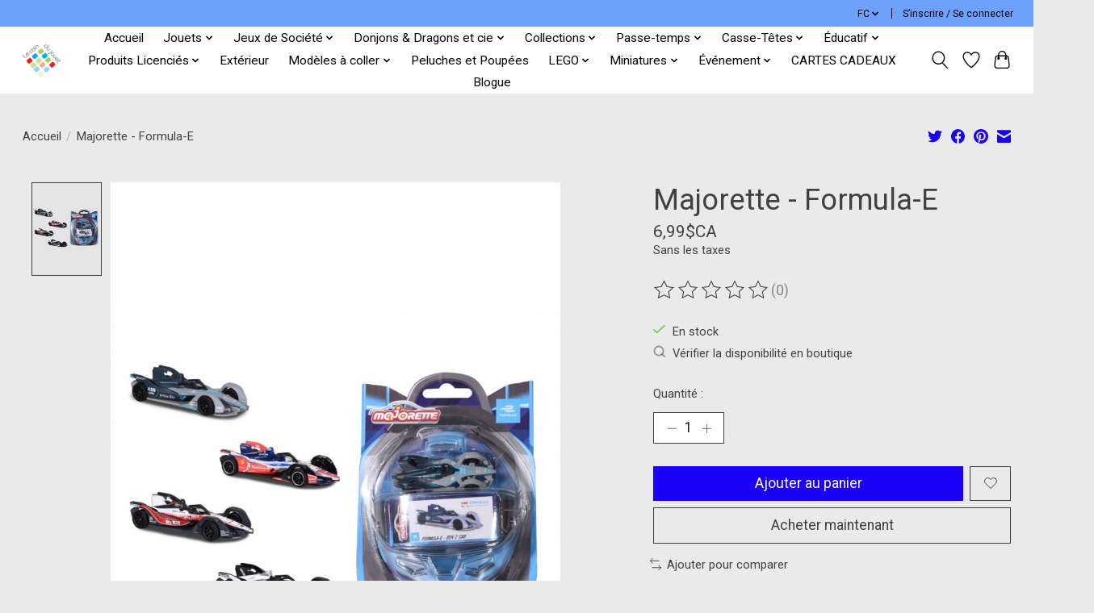

--- FILE ---
content_type: text/html;charset=utf-8
request_url: https://www.lecoindujouet.ca/fc/copy-of-auto-majorette-premium-cars.html
body_size: 15772
content:
<!DOCTYPE html>
<html lang="fc">
  <head>
    <meta charset="utf-8"/>
<!-- [START] 'blocks/head.rain' -->
<!--

  (c) 2008-2026 Lightspeed Netherlands B.V.
  http://www.lightspeedhq.com
  Generated: 22-01-2026 @ 10:21:42

-->
<link rel="canonical" href="https://www.lecoindujouet.ca/fc/copy-of-auto-majorette-premium-cars.html"/>
<link rel="alternate" href="https://www.lecoindujouet.ca/fc/index.rss" type="application/rss+xml" title="Nouveaux produits"/>
<meta name="robots" content="noodp,noydir"/>
<meta property="og:url" content="https://www.lecoindujouet.ca/fc/copy-of-auto-majorette-premium-cars.html?source=facebook"/>
<meta property="og:site_name" content="Le Coin du Jouet"/>
<meta property="og:title" content="Auto Majorette - Formula-E"/>
<meta property="og:description" content="Depuis 1968 ! Jeux de société, Éducatif, Modèles à coller, Casse-tête,  D&amp;D, Figurines d&#039;animés et d&#039;animaux, Peluches, Bricolages, Jouets, Bébé, Poké"/>
<meta property="og:image" content="https://cdn.shoplightspeed.com/shops/637034/files/33858926/majorette-majorette-formula-e.jpg"/>
<!--[if lt IE 9]>
<script src="https://cdn.shoplightspeed.com/assets/html5shiv.js?2025-02-20"></script>
<![endif]-->
<!-- [END] 'blocks/head.rain' -->
    
    
    <title>Auto Majorette - Formula-E - Le Coin du Jouet</title>
    <meta name="description" content="Depuis 1968 ! Jeux de société, Éducatif, Modèles à coller, Casse-tête,  D&amp;D, Figurines d&#039;animés et d&#039;animaux, Peluches, Bricolages, Jouets, Bébé, Poké" />
    <meta name="keywords" content="Majorette, Majorette, -, Formula-E, Mont-Tremblant,Laurentides,  quebec, hobby, puzzles, loisirs, jeux, jouet, canadian toy store, panier bleu, games, casse-tête, modèles à coller, plastic kit, diamond painting, d&amp;d" />
    <meta http-equiv="X-UA-Compatible" content="IE=edge">
    <meta name="viewport" content="width=device-width, initial-scale=1">
    <meta name="apple-mobile-web-app-capable" content="yes">
    <meta name="apple-mobile-web-app-status-bar-style" content="black">
    
    <script>document.getElementsByTagName("html")[0].className += " js";</script>

    <link rel="shortcut icon" href="https://cdn.shoplightspeed.com/shops/637034/themes/13296/assets/favicon.png?2026011819414720210104183204" type="image/x-icon" />
    <link href='//fonts.googleapis.com/css?family=Roboto:400,300,600&display=swap' rel='stylesheet' type='text/css'>
    <link href='//fonts.googleapis.com/css?family=Roboto:400,300,600&display=swap' rel='stylesheet' type='text/css'>
    <link rel="stylesheet" href="https://cdn.shoplightspeed.com/assets/gui-2-0.css?2025-02-20" />
    <link rel="stylesheet" href="https://cdn.shoplightspeed.com/assets/gui-responsive-2-0.css?2025-02-20" />
    <link id="lightspeedframe" rel="stylesheet" href="https://cdn.shoplightspeed.com/shops/637034/themes/13296/assets/style.css?2026011819414720210104183204" />
    <!-- browsers not supporting CSS variables -->
    <script>
      if(!('CSS' in window) || !CSS.supports('color', 'var(--color-var)')) {var cfStyle = document.getElementById('lightspeedframe');if(cfStyle) {var href = cfStyle.getAttribute('href');href = href.replace('style.css', 'style-fallback.css');cfStyle.setAttribute('href', href);}}
    </script>
    <link rel="stylesheet" href="https://cdn.shoplightspeed.com/shops/637034/themes/13296/assets/settings.css?2026011819414720210104183204" />
    <link rel="stylesheet" href="https://cdn.shoplightspeed.com/shops/637034/themes/13296/assets/custom.css?2026011819414720210104183204" />

    <script src="https://cdn.shoplightspeed.com/assets/jquery-3-7-1.js?2025-02-20"></script>
    <script src="https://cdn.shoplightspeed.com/assets/jquery-ui-1-14-1.js?2025-02-20"></script>

  </head>
  <body>
    
          <header class="main-header main-header--mobile js-main-header position-relative">
  <div class="main-header__top-section">
    <div class="main-header__nav-grid justify-between@md container max-width-lg text-xs padding-y-xxs">
      <div></div>
      <ul class="main-header__list flex-grow flex-basis-0 justify-end@md display@md">        
                <li class="main-header__item">
          <a href="#0" class="main-header__link">
            <span class="text-uppercase">fc</span>
            <svg class="main-header__dropdown-icon icon" viewBox="0 0 16 16"><polygon fill="currentColor" points="8,11.4 2.6,6 4,4.6 8,8.6 12,4.6 13.4,6 "></polygon></svg>
          </a>
          <ul class="main-header__dropdown">
                

	<li><a href="https://www.lecoindujouet.ca/us/go/product/40105154" class="main-header__dropdown-link" title="English (US)" lang="us">English (US)</a></li>
	<li><a href="https://www.lecoindujouet.ca/fc/go/product/40105154" class="main-header__dropdown-link" title="Français (CA)" lang="fc">Français (CA)</a></li>
          </ul>
        </li>
                
                        <li class="main-header__item separator"></li>
                <li class="main-header__item"><a href="https://www.lecoindujouet.ca/fc/account/" class="main-header__link" title="Mon compte">S’inscrire / Se connecter</a></li>
      </ul>
    </div>
  </div>
  <div class="main-header__mobile-content container max-width-lg">
          <a href="https://www.lecoindujouet.ca/fc/" class="main-header__logo" title="Le Coin du Jouet - Jeux de société, Éducatif, Modèles à coller, Casse-tête,  D&amp;D, Figurines d&#039;animés et d&#039;animaux, Peluches, Bricolages, Jouets, Bébé, Pokémon">
        <img src="https://cdn.shoplightspeed.com/shops/637034/themes/13296/v/698440/assets/logo.png?20230116181727" alt="Le Coin du Jouet - Jeux de société, Éducatif, Modèles à coller, Casse-tête,  D&amp;D, Figurines d&#039;animés et d&#039;animaux, Peluches, Bricolages, Jouets, Bébé, Pokémon">
              </a>
        
    <div class="flex items-center">
            <a href="https://www.lecoindujouet.ca/fc/account/wishlist/" class="main-header__mobile-btn js-tab-focus">
        <svg class="icon" viewBox="0 0 24 25" fill="none"><title>Accéder à la liste de souhaits</title><path d="M11.3785 4.50387L12 5.42378L12.6215 4.50387C13.6598 2.96698 15.4376 1.94995 17.4545 1.94995C20.65 1.94995 23.232 4.49701 23.25 7.6084C23.2496 8.53335 22.927 9.71432 22.3056 11.056C21.689 12.3875 20.8022 13.8258 19.7333 15.249C17.6019 18.0872 14.7978 20.798 12.0932 22.4477L12 22.488L11.9068 22.4477C9.20215 20.798 6.3981 18.0872 4.26667 15.249C3.1978 13.8258 2.31101 12.3875 1.69437 11.056C1.07303 9.71436 0.750466 8.53342 0.75 7.60848C0.767924 4.49706 3.34993 1.94995 6.54545 1.94995C8.56242 1.94995 10.3402 2.96698 11.3785 4.50387Z" stroke="currentColor" stroke-width="1.5" fill="none"/></svg>
        <span class="sr-only">Liste de souhaits</span>
      </a>
            <button class="reset main-header__mobile-btn js-tab-focus" aria-controls="cartDrawer">
        <svg class="icon" viewBox="0 0 24 25" fill="none"><title>Panier</title><path d="M2.90171 9.65153C3.0797 8.00106 4.47293 6.75 6.13297 6.75H17.867C19.527 6.75 20.9203 8.00105 21.0982 9.65153L22.1767 19.6515C22.3839 21.5732 20.8783 23.25 18.9454 23.25H5.05454C3.1217 23.25 1.61603 21.5732 1.82328 19.6515L2.90171 9.65153Z" stroke="currentColor" stroke-width="1.5" fill="none"/>
        <path d="M7.19995 9.6001V5.7001C7.19995 2.88345 9.4833 0.600098 12.3 0.600098C15.1166 0.600098 17.4 2.88345 17.4 5.7001V9.6001" stroke="currentColor" stroke-width="1.5" fill="none"/>
        <circle cx="7.19996" cy="10.2001" r="1.8" fill="currentColor"/>
        <ellipse cx="17.4" cy="10.2001" rx="1.8" ry="1.8" fill="currentColor"/></svg>
        <span class="sr-only">Panier</span>
              </button>

      <button class="reset anim-menu-btn js-anim-menu-btn main-header__nav-control js-tab-focus" aria-label="Toggle menu">
        <i class="anim-menu-btn__icon anim-menu-btn__icon--close" aria-hidden="true"></i>
      </button>
    </div>
  </div>

  <div class="main-header__nav" role="navigation">
    <div class="main-header__nav-grid justify-between@md container max-width-lg">
      <div class="main-header__nav-logo-wrapper flex-shrink-0">
        
                  <a href="https://www.lecoindujouet.ca/fc/" class="main-header__logo" title="Le Coin du Jouet - Jeux de société, Éducatif, Modèles à coller, Casse-tête,  D&amp;D, Figurines d&#039;animés et d&#039;animaux, Peluches, Bricolages, Jouets, Bébé, Pokémon">
            <img src="https://cdn.shoplightspeed.com/shops/637034/themes/13296/v/698440/assets/logo.png?20230116181727" alt="Le Coin du Jouet - Jeux de société, Éducatif, Modèles à coller, Casse-tête,  D&amp;D, Figurines d&#039;animés et d&#039;animaux, Peluches, Bricolages, Jouets, Bébé, Pokémon">
                      </a>
              </div>
      
      <form action="https://www.lecoindujouet.ca/fc/search/" method="get" role="search" class="padding-y-md hide@md">
        <label class="sr-only" for="searchInputMobile">Rechercher</label>
        <input class="header-v3__nav-form-control form-control width-100%" value="" autocomplete="off" type="search" name="q" id="searchInputMobile" placeholder="Recherche en cours">
      </form>

      <ul class="main-header__list flex-grow flex-basis-0 flex-wrap justify-center@md">
        
                <li class="main-header__item">
          <a class="main-header__link" href="https://www.lecoindujouet.ca/fc/">Accueil</a>
        </li>
        
                <li class="main-header__item js-main-nav__item">
          <a class="main-header__link js-main-nav__control" href="https://www.lecoindujouet.ca/fc/jouets/">
            <span>Jouets</span>            <svg class="main-header__dropdown-icon icon" viewBox="0 0 16 16"><polygon fill="currentColor" points="8,11.4 2.6,6 4,4.6 8,8.6 12,4.6 13.4,6 "></polygon></svg>                        <i class="main-header__arrow-icon" aria-hidden="true">
              <svg class="icon" viewBox="0 0 16 16">
                <g class="icon__group" fill="none" stroke="currentColor" stroke-linecap="square" stroke-miterlimit="10" stroke-width="2">
                  <path d="M2 2l12 12" />
                  <path d="M14 2L2 14" />
                </g>
              </svg>
            </i>
                        
          </a>
                    <ul class="main-header__dropdown">
            <li class="main-header__dropdown-item"><a href="https://www.lecoindujouet.ca/fc/jouets/" class="main-header__dropdown-link hide@md">Tous les Jouets</a></li>
                        <li class="main-header__dropdown-item">
              <a class="main-header__dropdown-link" href="https://www.lecoindujouet.ca/fc/jouets/bebe-0-3-ans/">
                Bébé 0-3 ans
                                              </a>

                          </li>
                        <li class="main-header__dropdown-item">
              <a class="main-header__dropdown-link" href="https://www.lecoindujouet.ca/fc/jouets/enfant-3-ans/">
                Enfant 3 ans +
                                              </a>

                          </li>
                        <li class="main-header__dropdown-item">
              <a class="main-header__dropdown-link" href="https://www.lecoindujouet.ca/fc/jouets/cirque/">
                Cirque
                                              </a>

                          </li>
                        <li class="main-header__dropdown-item">
              <a class="main-header__dropdown-link" href="https://www.lecoindujouet.ca/fc/jouets/construction/">
                Construction
                                              </a>

                          </li>
                        <li class="main-header__dropdown-item">
              <a class="main-header__dropdown-link" href="https://www.lecoindujouet.ca/fc/jouets/costumes/">
                Costumes
                                              </a>

                          </li>
                        <li class="main-header__dropdown-item">
              <a class="main-header__dropdown-link" href="https://www.lecoindujouet.ca/fc/jouets/imitation-maison/">
                Imitation maison
                                              </a>

                          </li>
                        <li class="main-header__dropdown-item">
              <a class="main-header__dropdown-link" href="https://www.lecoindujouet.ca/fc/jouets/musique/">
                Musique
                                              </a>

                          </li>
                        <li class="main-header__dropdown-item js-main-nav__item position-relative">
              <a class="main-header__dropdown-link js-main-nav__control flex justify-between " href="https://www.lecoindujouet.ca/fc/jouets/figurines/">
                Figurines
                <svg class="dropdown__desktop-icon icon" aria-hidden="true" viewBox="0 0 12 12"><polyline stroke-width="1" stroke="currentColor" fill="none" stroke-linecap="round" stroke-linejoin="round" points="3.5 0.5 9.5 6 3.5 11.5"></polyline></svg>                                <i class="main-header__arrow-icon" aria-hidden="true">
                  <svg class="icon" viewBox="0 0 16 16">
                    <g class="icon__group" fill="none" stroke="currentColor" stroke-linecap="square" stroke-miterlimit="10" stroke-width="2">
                      <path d="M2 2l12 12" />
                      <path d="M14 2L2 14" />
                    </g>
                  </svg>
                </i>
                              </a>

                            <ul class="main-header__dropdown">
                <li><a href="https://www.lecoindujouet.ca/fc/jouets/figurines/" class="main-header__dropdown-link hide@md">Tous les Figurines</a></li>
                                <li><a class="main-header__dropdown-link" href="https://www.lecoindujouet.ca/fc/jouets/figurines/papo/">PAPO</a></li>
                                <li><a class="main-header__dropdown-link" href="https://www.lecoindujouet.ca/fc/jouets/figurines/dc-marvel-mcfarlane/">DC, Marvel, McFarlane</a></li>
                                <li><a class="main-header__dropdown-link" href="https://www.lecoindujouet.ca/fc/jouets/figurines/autres-licences/">Autres Licences</a></li>
                                <li><a class="main-header__dropdown-link" href="https://www.lecoindujouet.ca/fc/jouets/figurines/monsterverse/">MonsterVerse</a></li>
                                <li><a class="main-header__dropdown-link" href="https://www.lecoindujouet.ca/fc/jouets/figurines/pokemon-et-animaux/">Pokémon et Animaux</a></li>
                              </ul>
                          </li>
                        <li class="main-header__dropdown-item">
              <a class="main-header__dropdown-link" href="https://www.lecoindujouet.ca/fc/jouets/fidget-toys-et-jeux-de-patience/">
                Fidget toys et Jeux de patience
                                              </a>

                          </li>
                        <li class="main-header__dropdown-item">
              <a class="main-header__dropdown-link" href="https://www.lecoindujouet.ca/fc/jouets/autos-et-telecommandes/">
                Autos+ et télecommandés
                                              </a>

                          </li>
                      </ul>
                  </li>
                <li class="main-header__item js-main-nav__item">
          <a class="main-header__link js-main-nav__control" href="https://www.lecoindujouet.ca/fc/jeux-de-societe/">
            <span>Jeux de Société</span>            <svg class="main-header__dropdown-icon icon" viewBox="0 0 16 16"><polygon fill="currentColor" points="8,11.4 2.6,6 4,4.6 8,8.6 12,4.6 13.4,6 "></polygon></svg>                        <i class="main-header__arrow-icon" aria-hidden="true">
              <svg class="icon" viewBox="0 0 16 16">
                <g class="icon__group" fill="none" stroke="currentColor" stroke-linecap="square" stroke-miterlimit="10" stroke-width="2">
                  <path d="M2 2l12 12" />
                  <path d="M14 2L2 14" />
                </g>
              </svg>
            </i>
                        
          </a>
                    <ul class="main-header__dropdown">
            <li class="main-header__dropdown-item"><a href="https://www.lecoindujouet.ca/fc/jeux-de-societe/" class="main-header__dropdown-link hide@md">Tous les Jeux de Société</a></li>
                        <li class="main-header__dropdown-item">
              <a class="main-header__dropdown-link" href="https://www.lecoindujouet.ca/fc/jeux-de-societe/nos-coups-de-coeur/">
                Nos Coups de Coeur
                                              </a>

                          </li>
                        <li class="main-header__dropdown-item">
              <a class="main-header__dropdown-link" href="https://www.lecoindujouet.ca/fc/jeux-de-societe/meilleurs-vendeurs/">
                Meilleurs Vendeurs
                                              </a>

                          </li>
                        <li class="main-header__dropdown-item">
              <a class="main-header__dropdown-link" href="https://www.lecoindujouet.ca/fc/jeux-de-societe/editeurs-quebecois/">
                Éditeurs québécois
                                              </a>

                          </li>
                        <li class="main-header__dropdown-item">
              <a class="main-header__dropdown-link" href="https://www.lecoindujouet.ca/fc/jeux-de-societe/jeux-devasion/">
                Jeux d&#039;Évasion
                                              </a>

                          </li>
                        <li class="main-header__dropdown-item">
              <a class="main-header__dropdown-link" href="https://www.lecoindujouet.ca/fc/jeux-de-societe/jeux-de-meurtre-et-mystere/">
                Jeux de Meurtre et Mystère
                                              </a>

                          </li>
                        <li class="main-header__dropdown-item">
              <a class="main-header__dropdown-link" href="https://www.lecoindujouet.ca/fc/jeux-de-societe/jeux-dambiance/">
                Jeux d&#039;Ambiance
                                              </a>

                          </li>
                        <li class="main-header__dropdown-item">
              <a class="main-header__dropdown-link" href="https://www.lecoindujouet.ca/fc/jeux-de-societe/accessoires-jeux-et-cartes-a-jouer/">
                Accessoires Jeux et Cartes à jouer
                                              </a>

                          </li>
                        <li class="main-header__dropdown-item">
              <a class="main-header__dropdown-link" href="https://www.lecoindujouet.ca/fc/jeux-de-societe/jeux-en-bois/">
                Jeux en bois
                                              </a>

                          </li>
                        <li class="main-header__dropdown-item">
              <a class="main-header__dropdown-link" href="https://www.lecoindujouet.ca/fc/jeux-de-societe/jeux-classique/">
                Jeux Classique
                                              </a>

                          </li>
                        <li class="main-header__dropdown-item js-main-nav__item position-relative">
              <a class="main-header__dropdown-link js-main-nav__control flex justify-between " href="https://www.lecoindujouet.ca/fc/jeux-de-societe/jeux-junior-et-deducation/">
                Jeux Junior et d&#039;Éducation
                <svg class="dropdown__desktop-icon icon" aria-hidden="true" viewBox="0 0 12 12"><polyline stroke-width="1" stroke="currentColor" fill="none" stroke-linecap="round" stroke-linejoin="round" points="3.5 0.5 9.5 6 3.5 11.5"></polyline></svg>                                <i class="main-header__arrow-icon" aria-hidden="true">
                  <svg class="icon" viewBox="0 0 16 16">
                    <g class="icon__group" fill="none" stroke="currentColor" stroke-linecap="square" stroke-miterlimit="10" stroke-width="2">
                      <path d="M2 2l12 12" />
                      <path d="M14 2L2 14" />
                    </g>
                  </svg>
                </i>
                              </a>

                            <ul class="main-header__dropdown">
                <li><a href="https://www.lecoindujouet.ca/fc/jeux-de-societe/jeux-junior-et-deducation/" class="main-header__dropdown-link hide@md">Tous les Jeux Junior et d&#039;Éducation</a></li>
                                <li><a class="main-header__dropdown-link" href="https://www.lecoindujouet.ca/fc/jeux-de-societe/jeux-junior-et-deducation/cooperatif/">Coopératif</a></li>
                                <li><a class="main-header__dropdown-link" href="https://www.lecoindujouet.ca/fc/jeux-de-societe/jeux-junior-et-deducation/djeco/">DJECO</a></li>
                              </ul>
                          </li>
                        <li class="main-header__dropdown-item">
              <a class="main-header__dropdown-link" href="https://www.lecoindujouet.ca/fc/jeux-de-societe/jeux-cooperatif/">
                Jeux Coopératif
                                              </a>

                          </li>
                        <li class="main-header__dropdown-item">
              <a class="main-header__dropdown-link" href="https://www.lecoindujouet.ca/fc/jeux-de-societe/jeux-de-voyage-et-de-cartes/">
                Jeux de voyage et de cartes
                                              </a>

                          </li>
                        <li class="main-header__dropdown-item">
              <a class="main-header__dropdown-link" href="https://www.lecoindujouet.ca/fc/jeux-de-societe/jeux-pense-pour-2/">
                Jeux pensé pour 2
                                              </a>

                          </li>
                        <li class="main-header__dropdown-item">
              <a class="main-header__dropdown-link" href="https://www.lecoindujouet.ca/fc/jeux-de-societe/jeux-de-strategie/">
                Jeux de Stratégie
                                              </a>

                          </li>
                        <li class="main-header__dropdown-item">
              <a class="main-header__dropdown-link" href="https://www.lecoindujouet.ca/fc/jeux-de-societe/jeux-de-gestion/">
                Jeux de Gestion
                                              </a>

                          </li>
                        <li class="main-header__dropdown-item">
              <a class="main-header__dropdown-link" href="https://www.lecoindujouet.ca/fc/jeux-de-societe/jeux-de-deduction/">
                Jeux de Déduction
                                              </a>

                          </li>
                        <li class="main-header__dropdown-item">
              <a class="main-header__dropdown-link" href="https://www.lecoindujouet.ca/fc/jeux-de-societe/jeux-de-logique-et-de-connaissance/">
                Jeux de Logique et de Connaissance
                                              </a>

                          </li>
                        <li class="main-header__dropdown-item">
              <a class="main-header__dropdown-link" href="https://www.lecoindujouet.ca/fc/jeux-de-societe/jeux-de-rapidite/">
                Jeux de Rapidité
                                              </a>

                          </li>
                        <li class="main-header__dropdown-item">
              <a class="main-header__dropdown-link" href="https://www.lecoindujouet.ca/fc/jeux-de-societe/jeux-de-draft/">
                Jeux de Draft
                                              </a>

                          </li>
                        <li class="main-header__dropdown-item">
              <a class="main-header__dropdown-link" href="https://www.lecoindujouet.ca/fc/jeux-de-societe/jeux-de-shuffle-et-deck-building/">
                Jeux de Shuffle et Deck-Building
                                              </a>

                          </li>
                      </ul>
                  </li>
                <li class="main-header__item js-main-nav__item">
          <a class="main-header__link js-main-nav__control" href="https://www.lecoindujouet.ca/fc/donjons-dragons-et-cie/">
            <span>Donjons &amp; Dragons et cie</span>            <svg class="main-header__dropdown-icon icon" viewBox="0 0 16 16"><polygon fill="currentColor" points="8,11.4 2.6,6 4,4.6 8,8.6 12,4.6 13.4,6 "></polygon></svg>                        <i class="main-header__arrow-icon" aria-hidden="true">
              <svg class="icon" viewBox="0 0 16 16">
                <g class="icon__group" fill="none" stroke="currentColor" stroke-linecap="square" stroke-miterlimit="10" stroke-width="2">
                  <path d="M2 2l12 12" />
                  <path d="M14 2L2 14" />
                </g>
              </svg>
            </i>
                        
          </a>
                    <ul class="main-header__dropdown">
            <li class="main-header__dropdown-item"><a href="https://www.lecoindujouet.ca/fc/donjons-dragons-et-cie/" class="main-header__dropdown-link hide@md">Tous les Donjons &amp; Dragons et cie</a></li>
                        <li class="main-header__dropdown-item">
              <a class="main-header__dropdown-link" href="https://www.lecoindujouet.ca/fc/donjons-dragons-et-cie/livres/">
                Livres
                                              </a>

                          </li>
                        <li class="main-header__dropdown-item">
              <a class="main-header__dropdown-link" href="https://www.lecoindujouet.ca/fc/donjons-dragons-et-cie/decorations/">
                Décorations
                                              </a>

                          </li>
                        <li class="main-header__dropdown-item js-main-nav__item position-relative">
              <a class="main-header__dropdown-link js-main-nav__control flex justify-between " href="https://www.lecoindujouet.ca/fc/donjons-dragons-et-cie/accessoires/">
                Accessoires
                <svg class="dropdown__desktop-icon icon" aria-hidden="true" viewBox="0 0 12 12"><polyline stroke-width="1" stroke="currentColor" fill="none" stroke-linecap="round" stroke-linejoin="round" points="3.5 0.5 9.5 6 3.5 11.5"></polyline></svg>                                <i class="main-header__arrow-icon" aria-hidden="true">
                  <svg class="icon" viewBox="0 0 16 16">
                    <g class="icon__group" fill="none" stroke="currentColor" stroke-linecap="square" stroke-miterlimit="10" stroke-width="2">
                      <path d="M2 2l12 12" />
                      <path d="M14 2L2 14" />
                    </g>
                  </svg>
                </i>
                              </a>

                            <ul class="main-header__dropdown">
                <li><a href="https://www.lecoindujouet.ca/fc/donjons-dragons-et-cie/accessoires/" class="main-header__dropdown-link hide@md">Tous les Accessoires</a></li>
                                <li><a class="main-header__dropdown-link" href="https://www.lecoindujouet.ca/fc/donjons-dragons-et-cie/accessoires/figurines-et-peinture/">Figurines et Peinture</a></li>
                                <li><a class="main-header__dropdown-link" href="https://www.lecoindujouet.ca/fc/donjons-dragons-et-cie/accessoires/des-et-sacs-a-des/">Dés et Sacs à dés</a></li>
                                <li><a class="main-header__dropdown-link" href="https://www.lecoindujouet.ca/fc/donjons-dragons-et-cie/accessoires/cartes/">Cartes</a></li>
                                <li><a class="main-header__dropdown-link" href="https://www.lecoindujouet.ca/fc/donjons-dragons-et-cie/accessoires/terrains/">Terrains</a></li>
                                <li><a class="main-header__dropdown-link" href="https://www.lecoindujouet.ca/fc/donjons-dragons-et-cie/accessoires/maps/">Maps</a></li>
                                <li><a class="main-header__dropdown-link" href="https://www.lecoindujouet.ca/fc/donjons-dragons-et-cie/accessoires/masters-screen/">Master&#039;s screen</a></li>
                              </ul>
                          </li>
                      </ul>
                  </li>
                <li class="main-header__item js-main-nav__item">
          <a class="main-header__link js-main-nav__control" href="https://www.lecoindujouet.ca/fc/collections/">
            <span>Collections</span>            <svg class="main-header__dropdown-icon icon" viewBox="0 0 16 16"><polygon fill="currentColor" points="8,11.4 2.6,6 4,4.6 8,8.6 12,4.6 13.4,6 "></polygon></svg>                        <i class="main-header__arrow-icon" aria-hidden="true">
              <svg class="icon" viewBox="0 0 16 16">
                <g class="icon__group" fill="none" stroke="currentColor" stroke-linecap="square" stroke-miterlimit="10" stroke-width="2">
                  <path d="M2 2l12 12" />
                  <path d="M14 2L2 14" />
                </g>
              </svg>
            </i>
                        
          </a>
                    <ul class="main-header__dropdown">
            <li class="main-header__dropdown-item"><a href="https://www.lecoindujouet.ca/fc/collections/" class="main-header__dropdown-link hide@md">Tous les Collections</a></li>
                        <li class="main-header__dropdown-item">
              <a class="main-header__dropdown-link" href="https://www.lecoindujouet.ca/fc/collections/voitures/">
                Voitures
                                              </a>

                          </li>
                        <li class="main-header__dropdown-item">
              <a class="main-header__dropdown-link" href="https://www.lecoindujouet.ca/fc/collections/objets-du-quotidien/">
                Objets du quotidien
                                              </a>

                          </li>
                        <li class="main-header__dropdown-item">
              <a class="main-header__dropdown-link" href="https://www.lecoindujouet.ca/fc/collections/figurines/">
                Figurines
                                              </a>

                          </li>
                        <li class="main-header__dropdown-item">
              <a class="main-header__dropdown-link" href="https://www.lecoindujouet.ca/fc/collections/sleeves/">
                Sleeves
                                              </a>

                          </li>
                        <li class="main-header__dropdown-item">
              <a class="main-header__dropdown-link" href="https://www.lecoindujouet.ca/fc/collections/playmat/">
                Playmat
                                              </a>

                          </li>
                        <li class="main-header__dropdown-item">
              <a class="main-header__dropdown-link" href="https://www.lecoindujouet.ca/fc/collections/deck-box/">
                Deck box
                                              </a>

                          </li>
                        <li class="main-header__dropdown-item js-main-nav__item position-relative">
              <a class="main-header__dropdown-link js-main-nav__control flex justify-between " href="https://www.lecoindujouet.ca/fc/collections/cartes/">
                Cartes
                <svg class="dropdown__desktop-icon icon" aria-hidden="true" viewBox="0 0 12 12"><polyline stroke-width="1" stroke="currentColor" fill="none" stroke-linecap="round" stroke-linejoin="round" points="3.5 0.5 9.5 6 3.5 11.5"></polyline></svg>                                <i class="main-header__arrow-icon" aria-hidden="true">
                  <svg class="icon" viewBox="0 0 16 16">
                    <g class="icon__group" fill="none" stroke="currentColor" stroke-linecap="square" stroke-miterlimit="10" stroke-width="2">
                      <path d="M2 2l12 12" />
                      <path d="M14 2L2 14" />
                    </g>
                  </svg>
                </i>
                              </a>

                            <ul class="main-header__dropdown">
                <li><a href="https://www.lecoindujouet.ca/fc/collections/cartes/" class="main-header__dropdown-link hide@md">Tous les Cartes</a></li>
                                <li><a class="main-header__dropdown-link" href="https://www.lecoindujouet.ca/fc/collections/cartes/sport/">Sport</a></li>
                                <li><a class="main-header__dropdown-link" href="https://www.lecoindujouet.ca/fc/collections/cartes/tcg/">TCG</a></li>
                              </ul>
                          </li>
                        <li class="main-header__dropdown-item">
              <a class="main-header__dropdown-link" href="https://www.lecoindujouet.ca/fc/collections/comics-grades/">
                Comics gradés
                                              </a>

                          </li>
                      </ul>
                  </li>
                <li class="main-header__item js-main-nav__item">
          <a class="main-header__link js-main-nav__control" href="https://www.lecoindujouet.ca/fc/passe-temps/">
            <span>Passe-temps</span>            <svg class="main-header__dropdown-icon icon" viewBox="0 0 16 16"><polygon fill="currentColor" points="8,11.4 2.6,6 4,4.6 8,8.6 12,4.6 13.4,6 "></polygon></svg>                        <i class="main-header__arrow-icon" aria-hidden="true">
              <svg class="icon" viewBox="0 0 16 16">
                <g class="icon__group" fill="none" stroke="currentColor" stroke-linecap="square" stroke-miterlimit="10" stroke-width="2">
                  <path d="M2 2l12 12" />
                  <path d="M14 2L2 14" />
                </g>
              </svg>
            </i>
                        
          </a>
                    <ul class="main-header__dropdown">
            <li class="main-header__dropdown-item"><a href="https://www.lecoindujouet.ca/fc/passe-temps/" class="main-header__dropdown-link hide@md">Tous les Passe-temps</a></li>
                        <li class="main-header__dropdown-item">
              <a class="main-header__dropdown-link" href="https://www.lecoindujouet.ca/fc/passe-temps/fais-le-toi-meme/">
                Fais le toi-même
                                              </a>

                          </li>
                        <li class="main-header__dropdown-item">
              <a class="main-header__dropdown-link" href="https://www.lecoindujouet.ca/fc/passe-temps/pate-a-modeler/">
                Pâte à Modeler
                                              </a>

                          </li>
                        <li class="main-header__dropdown-item">
              <a class="main-header__dropdown-link" href="https://www.lecoindujouet.ca/fc/passe-temps/papeterie-et-coloriage/">
                Papeterie et Coloriage
                                              </a>

                          </li>
                        <li class="main-header__dropdown-item">
              <a class="main-header__dropdown-link" href="https://www.lecoindujouet.ca/fc/passe-temps/kits-de-modeles-a-assembler/">
                Kits de Modèles à Assembler
                                              </a>

                          </li>
                        <li class="main-header__dropdown-item">
              <a class="main-header__dropdown-link" href="https://www.lecoindujouet.ca/fc/passe-temps/peintures-par-numeros/">
                Peintures par Numéros
                                              </a>

                          </li>
                        <li class="main-header__dropdown-item">
              <a class="main-header__dropdown-link" href="https://www.lecoindujouet.ca/fc/passe-temps/tableaux-a-diamanter/">
                Tableaux à Diamanter
                                              </a>

                          </li>
                        <li class="main-header__dropdown-item">
              <a class="main-header__dropdown-link" href="https://www.lecoindujouet.ca/fc/passe-temps/metal-earth/">
                Metal Earth
                                              </a>

                          </li>
                      </ul>
                  </li>
                <li class="main-header__item js-main-nav__item">
          <a class="main-header__link js-main-nav__control" href="https://www.lecoindujouet.ca/fc/casse-tetes/">
            <span>Casse-Têtes</span>            <svg class="main-header__dropdown-icon icon" viewBox="0 0 16 16"><polygon fill="currentColor" points="8,11.4 2.6,6 4,4.6 8,8.6 12,4.6 13.4,6 "></polygon></svg>                        <i class="main-header__arrow-icon" aria-hidden="true">
              <svg class="icon" viewBox="0 0 16 16">
                <g class="icon__group" fill="none" stroke="currentColor" stroke-linecap="square" stroke-miterlimit="10" stroke-width="2">
                  <path d="M2 2l12 12" />
                  <path d="M14 2L2 14" />
                </g>
              </svg>
            </i>
                        
          </a>
                    <ul class="main-header__dropdown">
            <li class="main-header__dropdown-item"><a href="https://www.lecoindujouet.ca/fc/casse-tetes/" class="main-header__dropdown-link hide@md">Tous les Casse-Têtes</a></li>
                        <li class="main-header__dropdown-item">
              <a class="main-header__dropdown-link" href="https://www.lecoindujouet.ca/fc/casse-tetes/accessoires-casse-tete/">
                Accessoires casse-tête
                                              </a>

                          </li>
                        <li class="main-header__dropdown-item">
              <a class="main-header__dropdown-link" href="https://www.lecoindujouet.ca/fc/casse-tetes/casse-tetes-3d/">
                Casse-Têtes 3D
                                              </a>

                          </li>
                        <li class="main-header__dropdown-item">
              <a class="main-header__dropdown-link" href="https://www.lecoindujouet.ca/fc/casse-tetes/casse-tetes-speciaux/">
                Casse-Têtes spéciaux
                                              </a>

                          </li>
                        <li class="main-header__dropdown-item">
              <a class="main-header__dropdown-link" href="https://www.lecoindujouet.ca/fc/casse-tetes/casse-tetes-wasgij/">
                Casse-Têtes WASGIJ
                                              </a>

                          </li>
                        <li class="main-header__dropdown-item">
              <a class="main-header__dropdown-link" href="https://www.lecoindujouet.ca/fc/casse-tetes/casse-tetes-1500-pcs/">
                Casse-Têtes 1500 + pcs
                                              </a>

                          </li>
                        <li class="main-header__dropdown-item js-main-nav__item position-relative">
              <a class="main-header__dropdown-link js-main-nav__control flex justify-between " href="https://www.lecoindujouet.ca/fc/casse-tetes/casse-tetes-1000-pcs/">
                Casse-Têtes 1000 pcs
                <svg class="dropdown__desktop-icon icon" aria-hidden="true" viewBox="0 0 12 12"><polyline stroke-width="1" stroke="currentColor" fill="none" stroke-linecap="round" stroke-linejoin="round" points="3.5 0.5 9.5 6 3.5 11.5"></polyline></svg>                                <i class="main-header__arrow-icon" aria-hidden="true">
                  <svg class="icon" viewBox="0 0 16 16">
                    <g class="icon__group" fill="none" stroke="currentColor" stroke-linecap="square" stroke-miterlimit="10" stroke-width="2">
                      <path d="M2 2l12 12" />
                      <path d="M14 2L2 14" />
                    </g>
                  </svg>
                </i>
                              </a>

                            <ul class="main-header__dropdown">
                <li><a href="https://www.lecoindujouet.ca/fc/casse-tetes/casse-tetes-1000-pcs/" class="main-header__dropdown-link hide@md">Tous les Casse-Têtes 1000 pcs</a></li>
                                <li><a class="main-header__dropdown-link" href="https://www.lecoindujouet.ca/fc/casse-tetes/casse-tetes-1000-pcs/classique/">Classique</a></li>
                                <li><a class="main-header__dropdown-link" href="https://www.lecoindujouet.ca/fc/casse-tetes/casse-tetes-1000-pcs/licence/">Licence</a></li>
                              </ul>
                          </li>
                        <li class="main-header__dropdown-item js-main-nav__item position-relative">
              <a class="main-header__dropdown-link js-main-nav__control flex justify-between " href="https://www.lecoindujouet.ca/fc/casse-tetes/casse-tetes-200-a-750-pcs/">
                Casse-Têtes 200 à 750 pcs
                <svg class="dropdown__desktop-icon icon" aria-hidden="true" viewBox="0 0 12 12"><polyline stroke-width="1" stroke="currentColor" fill="none" stroke-linecap="round" stroke-linejoin="round" points="3.5 0.5 9.5 6 3.5 11.5"></polyline></svg>                                <i class="main-header__arrow-icon" aria-hidden="true">
                  <svg class="icon" viewBox="0 0 16 16">
                    <g class="icon__group" fill="none" stroke="currentColor" stroke-linecap="square" stroke-miterlimit="10" stroke-width="2">
                      <path d="M2 2l12 12" />
                      <path d="M14 2L2 14" />
                    </g>
                  </svg>
                </i>
                              </a>

                            <ul class="main-header__dropdown">
                <li><a href="https://www.lecoindujouet.ca/fc/casse-tetes/casse-tetes-200-a-750-pcs/" class="main-header__dropdown-link hide@md">Tous les Casse-Têtes 200 à 750 pcs</a></li>
                                <li><a class="main-header__dropdown-link" href="https://www.lecoindujouet.ca/fc/casse-tetes/casse-tetes-200-a-750-pcs/classique/">Classique</a></li>
                                <li><a class="main-header__dropdown-link" href="https://www.lecoindujouet.ca/fc/casse-tetes/casse-tetes-200-a-750-pcs/licence/">Licence</a></li>
                              </ul>
                          </li>
                        <li class="main-header__dropdown-item">
              <a class="main-header__dropdown-link" href="https://www.lecoindujouet.ca/fc/casse-tetes/casse-tetes-gros-morceaux/">
                Casse-Têtes Gros Morceaux
                                              </a>

                          </li>
                        <li class="main-header__dropdown-item js-main-nav__item position-relative">
              <a class="main-header__dropdown-link js-main-nav__control flex justify-between " href="https://www.lecoindujouet.ca/fc/casse-tetes/casse-tetes-100-a-300xxl-pcs-enfants/">
                Casse-Têtes 100 à 300xxl pcs Enfants
                <svg class="dropdown__desktop-icon icon" aria-hidden="true" viewBox="0 0 12 12"><polyline stroke-width="1" stroke="currentColor" fill="none" stroke-linecap="round" stroke-linejoin="round" points="3.5 0.5 9.5 6 3.5 11.5"></polyline></svg>                                <i class="main-header__arrow-icon" aria-hidden="true">
                  <svg class="icon" viewBox="0 0 16 16">
                    <g class="icon__group" fill="none" stroke="currentColor" stroke-linecap="square" stroke-miterlimit="10" stroke-width="2">
                      <path d="M2 2l12 12" />
                      <path d="M14 2L2 14" />
                    </g>
                  </svg>
                </i>
                              </a>

                            <ul class="main-header__dropdown">
                <li><a href="https://www.lecoindujouet.ca/fc/casse-tetes/casse-tetes-100-a-300xxl-pcs-enfants/" class="main-header__dropdown-link hide@md">Tous les Casse-Têtes 100 à 300xxl pcs Enfants</a></li>
                                <li><a class="main-header__dropdown-link" href="https://www.lecoindujouet.ca/fc/casse-tetes/casse-tetes-100-a-300xxl-pcs-enfants/classique/">Classique</a></li>
                                <li><a class="main-header__dropdown-link" href="https://www.lecoindujouet.ca/fc/casse-tetes/casse-tetes-100-a-300xxl-pcs-enfants/licence/">Licence</a></li>
                              </ul>
                          </li>
                        <li class="main-header__dropdown-item js-main-nav__item position-relative">
              <a class="main-header__dropdown-link js-main-nav__control flex justify-between " href="https://www.lecoindujouet.ca/fc/casse-tetes/casse-tetes-2x24-3x49-35-et-60-pcs/">
                Casse-Têtes 2x24, 3x49, 35 et 60 pcs
                <svg class="dropdown__desktop-icon icon" aria-hidden="true" viewBox="0 0 12 12"><polyline stroke-width="1" stroke="currentColor" fill="none" stroke-linecap="round" stroke-linejoin="round" points="3.5 0.5 9.5 6 3.5 11.5"></polyline></svg>                                <i class="main-header__arrow-icon" aria-hidden="true">
                  <svg class="icon" viewBox="0 0 16 16">
                    <g class="icon__group" fill="none" stroke="currentColor" stroke-linecap="square" stroke-miterlimit="10" stroke-width="2">
                      <path d="M2 2l12 12" />
                      <path d="M14 2L2 14" />
                    </g>
                  </svg>
                </i>
                              </a>

                            <ul class="main-header__dropdown">
                <li><a href="https://www.lecoindujouet.ca/fc/casse-tetes/casse-tetes-2x24-3x49-35-et-60-pcs/" class="main-header__dropdown-link hide@md">Tous les Casse-Têtes 2x24, 3x49, 35 et 60 pcs</a></li>
                                <li><a class="main-header__dropdown-link" href="https://www.lecoindujouet.ca/fc/casse-tetes/casse-tetes-2x24-3x49-35-et-60-pcs/classique/">Classique</a></li>
                                <li><a class="main-header__dropdown-link" href="https://www.lecoindujouet.ca/fc/casse-tetes/casse-tetes-2x24-3x49-35-et-60-pcs/licence/">Licence</a></li>
                              </ul>
                          </li>
                        <li class="main-header__dropdown-item">
              <a class="main-header__dropdown-link" href="https://www.lecoindujouet.ca/fc/casse-tetes/casse-tetes-bebe-et-bois/">
                Casse-Têtes Bébé et bois
                                              </a>

                          </li>
                        <li class="main-header__dropdown-item">
              <a class="main-header__dropdown-link" href="https://www.lecoindujouet.ca/fc/casse-tetes/casse-tetes-de-plancher/">
                Casse-Têtes de Plancher
                                              </a>

                          </li>
                      </ul>
                  </li>
                <li class="main-header__item js-main-nav__item">
          <a class="main-header__link js-main-nav__control" href="https://www.lecoindujouet.ca/fc/educatif/">
            <span>Éducatif</span>            <svg class="main-header__dropdown-icon icon" viewBox="0 0 16 16"><polygon fill="currentColor" points="8,11.4 2.6,6 4,4.6 8,8.6 12,4.6 13.4,6 "></polygon></svg>                        <i class="main-header__arrow-icon" aria-hidden="true">
              <svg class="icon" viewBox="0 0 16 16">
                <g class="icon__group" fill="none" stroke="currentColor" stroke-linecap="square" stroke-miterlimit="10" stroke-width="2">
                  <path d="M2 2l12 12" />
                  <path d="M14 2L2 14" />
                </g>
              </svg>
            </i>
                        
          </a>
                    <ul class="main-header__dropdown">
            <li class="main-header__dropdown-item"><a href="https://www.lecoindujouet.ca/fc/educatif/" class="main-header__dropdown-link hide@md">Tous les Éducatif</a></li>
                        <li class="main-header__dropdown-item">
              <a class="main-header__dropdown-link" href="https://www.lecoindujouet.ca/fc/educatif/meilleurs-vendeurs/">
                Meilleurs vendeurs
                                              </a>

                          </li>
                        <li class="main-header__dropdown-item js-main-nav__item position-relative">
              <a class="main-header__dropdown-link js-main-nav__control flex justify-between " href="https://www.lecoindujouet.ca/fc/educatif/veritech-co-quebecois/">
                Veritech &amp; co - Québécois
                <svg class="dropdown__desktop-icon icon" aria-hidden="true" viewBox="0 0 12 12"><polyline stroke-width="1" stroke="currentColor" fill="none" stroke-linecap="round" stroke-linejoin="round" points="3.5 0.5 9.5 6 3.5 11.5"></polyline></svg>                                <i class="main-header__arrow-icon" aria-hidden="true">
                  <svg class="icon" viewBox="0 0 16 16">
                    <g class="icon__group" fill="none" stroke="currentColor" stroke-linecap="square" stroke-miterlimit="10" stroke-width="2">
                      <path d="M2 2l12 12" />
                      <path d="M14 2L2 14" />
                    </g>
                  </svg>
                </i>
                              </a>

                            <ul class="main-header__dropdown">
                <li><a href="https://www.lecoindujouet.ca/fc/educatif/veritech-co-quebecois/" class="main-header__dropdown-link hide@md">Tous les Veritech &amp; co - Québécois</a></li>
                                <li><a class="main-header__dropdown-link" href="https://www.lecoindujouet.ca/fc/educatif/veritech-co-quebecois/veritech/">Veritech</a></li>
                                <li><a class="main-header__dropdown-link" href="https://www.lecoindujouet.ca/fc/educatif/veritech-co-quebecois/veritech-6/">Veritech 6</a></li>
                                <li><a class="main-header__dropdown-link" href="https://www.lecoindujouet.ca/fc/educatif/veritech-co-quebecois/quickcheck-maths/">Quickcheck Maths</a></li>
                              </ul>
                          </li>
                        <li class="main-header__dropdown-item">
              <a class="main-header__dropdown-link" href="https://www.lecoindujouet.ca/fc/educatif/amelio-quebecois/">
                Amélio- Québécois
                                              </a>

                          </li>
                        <li class="main-header__dropdown-item">
              <a class="main-header__dropdown-link" href="https://www.lecoindujouet.ca/fc/educatif/placote-quebecois/">
                Placote - Québécois
                                              </a>

                          </li>
                        <li class="main-header__dropdown-item">
              <a class="main-header__dropdown-link" href="https://www.lecoindujouet.ca/fc/educatif/ludik-quebec-quebecois/">
                Ludik Quebec - Québécois
                                              </a>

                          </li>
                        <li class="main-header__dropdown-item">
              <a class="main-header__dropdown-link" href="https://www.lecoindujouet.ca/fc/educatif/thinkfun/">
                Thinkfun
                                              </a>

                          </li>
                        <li class="main-header__dropdown-item">
              <a class="main-header__dropdown-link" href="https://www.lecoindujouet.ca/fc/educatif/smart-games/">
                SMART GAMES
                                              </a>

                          </li>
                        <li class="main-header__dropdown-item">
              <a class="main-header__dropdown-link" href="https://www.lecoindujouet.ca/fc/educatif/defis-nature-bioviva/">
                Défis nature - Bioviva
                                              </a>

                          </li>
                        <li class="main-header__dropdown-item">
              <a class="main-header__dropdown-link" href="https://www.lecoindujouet.ca/fc/educatif/langage-et-mathematique/">
                Langage et Mathématique
                                              </a>

                          </li>
                        <li class="main-header__dropdown-item">
              <a class="main-header__dropdown-link" href="https://www.lecoindujouet.ca/fc/educatif/sciences/">
                Sciences
                                              </a>

                          </li>
                      </ul>
                  </li>
                <li class="main-header__item js-main-nav__item">
          <a class="main-header__link js-main-nav__control" href="https://www.lecoindujouet.ca/fc/produits-licencies/">
            <span>Produits Licenciés</span>            <svg class="main-header__dropdown-icon icon" viewBox="0 0 16 16"><polygon fill="currentColor" points="8,11.4 2.6,6 4,4.6 8,8.6 12,4.6 13.4,6 "></polygon></svg>                        <i class="main-header__arrow-icon" aria-hidden="true">
              <svg class="icon" viewBox="0 0 16 16">
                <g class="icon__group" fill="none" stroke="currentColor" stroke-linecap="square" stroke-miterlimit="10" stroke-width="2">
                  <path d="M2 2l12 12" />
                  <path d="M14 2L2 14" />
                </g>
              </svg>
            </i>
                        
          </a>
                    <ul class="main-header__dropdown">
            <li class="main-header__dropdown-item"><a href="https://www.lecoindujouet.ca/fc/produits-licencies/" class="main-header__dropdown-link hide@md">Tous les Produits Licenciés</a></li>
                        <li class="main-header__dropdown-item">
              <a class="main-header__dropdown-link" href="https://www.lecoindujouet.ca/fc/produits-licencies/anime-japonais-manga/">
                Anime japonais / Manga
                                              </a>

                          </li>
                        <li class="main-header__dropdown-item">
              <a class="main-header__dropdown-link" href="https://www.lecoindujouet.ca/fc/produits-licencies/jeux-videos/">
                Jeux vidéos
                                              </a>

                          </li>
                        <li class="main-header__dropdown-item">
              <a class="main-header__dropdown-link" href="https://www.lecoindujouet.ca/fc/produits-licencies/cinema-et-litterature-comics/">
                Cinéma et Littérature / Comics
                                              </a>

                          </li>
                        <li class="main-header__dropdown-item">
              <a class="main-header__dropdown-link" href="https://www.lecoindujouet.ca/fc/produits-licencies/dc/">
                DC
                                              </a>

                          </li>
                        <li class="main-header__dropdown-item">
              <a class="main-header__dropdown-link" href="https://www.lecoindujouet.ca/fc/produits-licencies/marvel-et-spawn/">
                Marvel et Spawn
                                              </a>

                          </li>
                        <li class="main-header__dropdown-item">
              <a class="main-header__dropdown-link" href="https://www.lecoindujouet.ca/fc/produits-licencies/jouets/">
                Jouets
                                              </a>

                          </li>
                        <li class="main-header__dropdown-item">
              <a class="main-header__dropdown-link" href="https://www.lecoindujouet.ca/fc/produits-licencies/harry-potter/">
                Harry Potter
                                              </a>

                          </li>
                        <li class="main-header__dropdown-item">
              <a class="main-header__dropdown-link" href="https://www.lecoindujouet.ca/fc/produits-licencies/disney-pixar/">
                Disney / Pixar
                                              </a>

                          </li>
                        <li class="main-header__dropdown-item">
              <a class="main-header__dropdown-link" href="https://www.lecoindujouet.ca/fc/produits-licencies/series-et-musique/">
                Séries et Musique
                                              </a>

                          </li>
                        <li class="main-header__dropdown-item">
              <a class="main-header__dropdown-link" href="https://www.lecoindujouet.ca/fc/produits-licencies/paw-patrol/">
                Paw Patrol
                                              </a>

                          </li>
                        <li class="main-header__dropdown-item">
              <a class="main-header__dropdown-link" href="https://www.lecoindujouet.ca/fc/produits-licencies/pokemon/">
                Pokémon
                                              </a>

                          </li>
                        <li class="main-header__dropdown-item">
              <a class="main-header__dropdown-link" href="https://www.lecoindujouet.ca/fc/produits-licencies/stitch/">
                STITCH
                                              </a>

                          </li>
                        <li class="main-header__dropdown-item">
              <a class="main-header__dropdown-link" href="https://www.lecoindujouet.ca/fc/produits-licencies/nebulous-stars/">
                Nebulous Stars
                                              </a>

                          </li>
                      </ul>
                  </li>
                <li class="main-header__item">
          <a class="main-header__link" href="https://www.lecoindujouet.ca/fc/exterieur/">
            Extérieur                                    
          </a>
                  </li>
                <li class="main-header__item js-main-nav__item">
          <a class="main-header__link js-main-nav__control" href="https://www.lecoindujouet.ca/fc/modeles-a-coller/">
            <span>Modèles à coller</span>            <svg class="main-header__dropdown-icon icon" viewBox="0 0 16 16"><polygon fill="currentColor" points="8,11.4 2.6,6 4,4.6 8,8.6 12,4.6 13.4,6 "></polygon></svg>                        <i class="main-header__arrow-icon" aria-hidden="true">
              <svg class="icon" viewBox="0 0 16 16">
                <g class="icon__group" fill="none" stroke="currentColor" stroke-linecap="square" stroke-miterlimit="10" stroke-width="2">
                  <path d="M2 2l12 12" />
                  <path d="M14 2L2 14" />
                </g>
              </svg>
            </i>
                        
          </a>
                    <ul class="main-header__dropdown">
            <li class="main-header__dropdown-item"><a href="https://www.lecoindujouet.ca/fc/modeles-a-coller/" class="main-header__dropdown-link hide@md">Tous les Modèles à coller</a></li>
                        <li class="main-header__dropdown-item">
              <a class="main-header__dropdown-link" href="https://www.lecoindujouet.ca/fc/modeles-a-coller/peinture-acrylique/">
                Peinture Acrylique
                                              </a>

                          </li>
                        <li class="main-header__dropdown-item">
              <a class="main-header__dropdown-link" href="https://www.lecoindujouet.ca/fc/modeles-a-coller/colle-et-accessoires-de-peinture/">
                Colle et accessoires de peinture
                                              </a>

                          </li>
                        <li class="main-header__dropdown-item js-main-nav__item position-relative">
              <a class="main-header__dropdown-link js-main-nav__control flex justify-between " href="https://www.lecoindujouet.ca/fc/modeles-a-coller/kits-de-modeles-a-coller/">
                Kits de Modèles à Coller
                <svg class="dropdown__desktop-icon icon" aria-hidden="true" viewBox="0 0 12 12"><polyline stroke-width="1" stroke="currentColor" fill="none" stroke-linecap="round" stroke-linejoin="round" points="3.5 0.5 9.5 6 3.5 11.5"></polyline></svg>                                <i class="main-header__arrow-icon" aria-hidden="true">
                  <svg class="icon" viewBox="0 0 16 16">
                    <g class="icon__group" fill="none" stroke="currentColor" stroke-linecap="square" stroke-miterlimit="10" stroke-width="2">
                      <path d="M2 2l12 12" />
                      <path d="M14 2L2 14" />
                    </g>
                  </svg>
                </i>
                              </a>

                            <ul class="main-header__dropdown">
                <li><a href="https://www.lecoindujouet.ca/fc/modeles-a-coller/kits-de-modeles-a-coller/" class="main-header__dropdown-link hide@md">Tous les Kits de Modèles à Coller</a></li>
                                <li><a class="main-header__dropdown-link" href="https://www.lecoindujouet.ca/fc/modeles-a-coller/kits-de-modeles-a-coller/autos/">Autos</a></li>
                              </ul>
                          </li>
                      </ul>
                  </li>
                <li class="main-header__item">
          <a class="main-header__link" href="https://www.lecoindujouet.ca/fc/peluches-et-poupees/">
            Peluches et Poupées                                    
          </a>
                  </li>
                <li class="main-header__item js-main-nav__item">
          <a class="main-header__link js-main-nav__control" href="https://www.lecoindujouet.ca/fc/lego/">
            <span>LEGO</span>            <svg class="main-header__dropdown-icon icon" viewBox="0 0 16 16"><polygon fill="currentColor" points="8,11.4 2.6,6 4,4.6 8,8.6 12,4.6 13.4,6 "></polygon></svg>                        <i class="main-header__arrow-icon" aria-hidden="true">
              <svg class="icon" viewBox="0 0 16 16">
                <g class="icon__group" fill="none" stroke="currentColor" stroke-linecap="square" stroke-miterlimit="10" stroke-width="2">
                  <path d="M2 2l12 12" />
                  <path d="M14 2L2 14" />
                </g>
              </svg>
            </i>
                        
          </a>
                    <ul class="main-header__dropdown">
            <li class="main-header__dropdown-item"><a href="https://www.lecoindujouet.ca/fc/lego/" class="main-header__dropdown-link hide@md">Tous les LEGO</a></li>
                        <li class="main-header__dropdown-item">
              <a class="main-header__dropdown-link" href="https://www.lecoindujouet.ca/fc/lego/friends/">
                Friends
                                              </a>

                          </li>
                        <li class="main-header__dropdown-item">
              <a class="main-header__dropdown-link" href="https://www.lecoindujouet.ca/fc/lego/super-mario/">
                Super Mario
                                              </a>

                          </li>
                        <li class="main-header__dropdown-item">
              <a class="main-header__dropdown-link" href="https://www.lecoindujouet.ca/fc/lego/harry-potter/">
                Harry Potter
                                              </a>

                          </li>
                        <li class="main-header__dropdown-item">
              <a class="main-header__dropdown-link" href="https://www.lecoindujouet.ca/fc/lego/duplo/">
                duplo
                                              </a>

                          </li>
                        <li class="main-header__dropdown-item">
              <a class="main-header__dropdown-link" href="https://www.lecoindujouet.ca/fc/lego/technic/">
                Technic
                                              </a>

                          </li>
                        <li class="main-header__dropdown-item">
              <a class="main-header__dropdown-link" href="https://www.lecoindujouet.ca/fc/lego/classic/">
                Classic
                                              </a>

                          </li>
                        <li class="main-header__dropdown-item">
              <a class="main-header__dropdown-link" href="https://www.lecoindujouet.ca/fc/lego/creator/">
                Creator
                                              </a>

                          </li>
                        <li class="main-header__dropdown-item">
              <a class="main-header__dropdown-link" href="https://www.lecoindujouet.ca/fc/lego/city/">
                City
                                              </a>

                          </li>
                        <li class="main-header__dropdown-item">
              <a class="main-header__dropdown-link" href="https://www.lecoindujouet.ca/fc/lego/disney/">
                Disney
                                              </a>

                          </li>
                        <li class="main-header__dropdown-item">
              <a class="main-header__dropdown-link" href="https://www.lecoindujouet.ca/fc/lego/star-wars/">
                Star Wars
                                              </a>

                          </li>
                        <li class="main-header__dropdown-item">
              <a class="main-header__dropdown-link" href="https://www.lecoindujouet.ca/fc/lego/marvel/">
                Marvel
                                              </a>

                          </li>
                        <li class="main-header__dropdown-item">
              <a class="main-header__dropdown-link" href="https://www.lecoindujouet.ca/fc/lego/dc/">
                DC
                                              </a>

                          </li>
                        <li class="main-header__dropdown-item">
              <a class="main-header__dropdown-link" href="https://www.lecoindujouet.ca/fc/lego/speed-champions/">
                Speed Champions
                                              </a>

                          </li>
                        <li class="main-header__dropdown-item">
              <a class="main-header__dropdown-link" href="https://www.lecoindujouet.ca/fc/lego/minecraft/">
                Minecraft
                                              </a>

                          </li>
                        <li class="main-header__dropdown-item">
              <a class="main-header__dropdown-link" href="https://www.lecoindujouet.ca/fc/lego/botanicals/">
                Botanicals
                                              </a>

                          </li>
                        <li class="main-header__dropdown-item">
              <a class="main-header__dropdown-link" href="https://www.lecoindujouet.ca/fc/lego/fortnite/">
                Fortnite
                                              </a>

                          </li>
                        <li class="main-header__dropdown-item">
              <a class="main-header__dropdown-link" href="https://www.lecoindujouet.ca/fc/lego/icons/">
                Icons
                                              </a>

                          </li>
                        <li class="main-header__dropdown-item">
              <a class="main-header__dropdown-link" href="https://www.lecoindujouet.ca/fc/lego/jurassic-world/">
                Jurassic World
                                              </a>

                          </li>
                        <li class="main-header__dropdown-item">
              <a class="main-header__dropdown-link" href="https://www.lecoindujouet.ca/fc/lego/art/">
                Art
                                              </a>

                          </li>
                        <li class="main-header__dropdown-item">
              <a class="main-header__dropdown-link" href="https://www.lecoindujouet.ca/fc/lego/ninjago/">
                Ninjago
                                              </a>

                          </li>
                        <li class="main-header__dropdown-item">
              <a class="main-header__dropdown-link" href="https://www.lecoindujouet.ca/fc/lego/architecture/">
                Architecture
                                              </a>

                          </li>
                        <li class="main-header__dropdown-item">
              <a class="main-header__dropdown-link" href="https://www.lecoindujouet.ca/fc/lego/bluey/">
                Bluey
                                              </a>

                          </li>
                        <li class="main-header__dropdown-item">
              <a class="main-header__dropdown-link" href="https://www.lecoindujouet.ca/fc/lego/one-piece/">
                One Piece
                                              </a>

                          </li>
                      </ul>
                  </li>
                <li class="main-header__item js-main-nav__item">
          <a class="main-header__link js-main-nav__control" href="https://www.lecoindujouet.ca/fc/miniatures/">
            <span>Miniatures</span>            <svg class="main-header__dropdown-icon icon" viewBox="0 0 16 16"><polygon fill="currentColor" points="8,11.4 2.6,6 4,4.6 8,8.6 12,4.6 13.4,6 "></polygon></svg>                        <i class="main-header__arrow-icon" aria-hidden="true">
              <svg class="icon" viewBox="0 0 16 16">
                <g class="icon__group" fill="none" stroke="currentColor" stroke-linecap="square" stroke-miterlimit="10" stroke-width="2">
                  <path d="M2 2l12 12" />
                  <path d="M14 2L2 14" />
                </g>
              </svg>
            </i>
                        
          </a>
                    <ul class="main-header__dropdown">
            <li class="main-header__dropdown-item"><a href="https://www.lecoindujouet.ca/fc/miniatures/" class="main-header__dropdown-link hide@md">Tous les Miniatures</a></li>
                        <li class="main-header__dropdown-item js-main-nav__item position-relative">
              <a class="main-header__dropdown-link js-main-nav__control flex justify-between " href="https://www.lecoindujouet.ca/fc/miniatures/paint-set/">
                Paint Set
                <svg class="dropdown__desktop-icon icon" aria-hidden="true" viewBox="0 0 12 12"><polyline stroke-width="1" stroke="currentColor" fill="none" stroke-linecap="round" stroke-linejoin="round" points="3.5 0.5 9.5 6 3.5 11.5"></polyline></svg>                                <i class="main-header__arrow-icon" aria-hidden="true">
                  <svg class="icon" viewBox="0 0 16 16">
                    <g class="icon__group" fill="none" stroke="currentColor" stroke-linecap="square" stroke-miterlimit="10" stroke-width="2">
                      <path d="M2 2l12 12" />
                      <path d="M14 2L2 14" />
                    </g>
                  </svg>
                </i>
                              </a>

                            <ul class="main-header__dropdown">
                <li><a href="https://www.lecoindujouet.ca/fc/miniatures/paint-set/" class="main-header__dropdown-link hide@md">Tous les Paint Set</a></li>
                                <li><a class="main-header__dropdown-link" href="https://www.lecoindujouet.ca/fc/miniatures/paint-set/turbo-dork-metallic/">Turbo Dork - Metallic</a></li>
                                <li><a class="main-header__dropdown-link" href="https://www.lecoindujouet.ca/fc/miniatures/paint-set/turbo-dork-turboshift/">Turbo Dork - Turboshift</a></li>
                              </ul>
                          </li>
                      </ul>
                  </li>
                <li class="main-header__item js-main-nav__item">
          <a class="main-header__link js-main-nav__control" href="https://www.lecoindujouet.ca/fc/evenement/">
            <span>Événement</span>            <svg class="main-header__dropdown-icon icon" viewBox="0 0 16 16"><polygon fill="currentColor" points="8,11.4 2.6,6 4,4.6 8,8.6 12,4.6 13.4,6 "></polygon></svg>                        <i class="main-header__arrow-icon" aria-hidden="true">
              <svg class="icon" viewBox="0 0 16 16">
                <g class="icon__group" fill="none" stroke="currentColor" stroke-linecap="square" stroke-miterlimit="10" stroke-width="2">
                  <path d="M2 2l12 12" />
                  <path d="M14 2L2 14" />
                </g>
              </svg>
            </i>
                        
          </a>
                    <ul class="main-header__dropdown">
            <li class="main-header__dropdown-item"><a href="https://www.lecoindujouet.ca/fc/evenement/" class="main-header__dropdown-link hide@md">Tous les Événement</a></li>
                        <li class="main-header__dropdown-item">
              <a class="main-header__dropdown-link" href="https://www.lecoindujouet.ca/fc/evenement/magic/">
                Magic
                                              </a>

                          </li>
                        <li class="main-header__dropdown-item">
              <a class="main-header__dropdown-link" href="https://www.lecoindujouet.ca/fc/evenement/riftbound/">
                Riftbound
                                              </a>

                          </li>
                        <li class="main-header__dropdown-item">
              <a class="main-header__dropdown-link" href="https://www.lecoindujouet.ca/fc/evenement/dice-throne/">
                Dice Throne
                                              </a>

                          </li>
                        <li class="main-header__dropdown-item">
              <a class="main-header__dropdown-link" href="https://www.lecoindujouet.ca/fc/evenement/jeux/">
                Jeux
                                              </a>

                          </li>
                      </ul>
                  </li>
        
                <li class="main-header__item">
            <a class="main-header__link" href="https://www.lecoindujouet.ca/fc/giftcard/" >CARTES CADEAUX</a>
        </li>
        
                              <li class="main-header__item">
              <a class="main-header__link" href="https://www.lecoindujouet.ca/fc/blogs/lecoindujouet/">Blogue</a>
            </li>
                  
        
                
        <li class="main-header__item hide@md">
          <ul class="main-header__list main-header__list--mobile-items">        
                        <li class="main-header__item js-main-nav__item">
              <a href="#0" class="main-header__link js-main-nav__control">
                <span>Français (CA)</span>
                <i class="main-header__arrow-icon" aria-hidden="true">
                  <svg class="icon" viewBox="0 0 16 16">
                    <g class="icon__group" fill="none" stroke="currentColor" stroke-linecap="square" stroke-miterlimit="10" stroke-width="2">
                      <path d="M2 2l12 12" />
                      <path d="M14 2L2 14" />
                    </g>
                  </svg>
                </i>
              </a>
              <ul class="main-header__dropdown">
                    

	<li><a href="https://www.lecoindujouet.ca/us/go/product/40105154" class="main-header__dropdown-link" title="English (US)" lang="us">English (US)</a></li>
	<li><a href="https://www.lecoindujouet.ca/fc/go/product/40105154" class="main-header__dropdown-link" title="Français (CA)" lang="fc">Français (CA)</a></li>
              </ul>
            </li>
            
                                                <li class="main-header__item"><a href="https://www.lecoindujouet.ca/fc/account/" class="main-header__link" title="Mon compte">S’inscrire / Se connecter</a></li>
          </ul>
        </li>
        
      </ul>

      <ul class="main-header__list flex-shrink-0 justify-end@md display@md">
        <li class="main-header__item">
          
          <button class="reset switch-icon main-header__link main-header__link--icon js-toggle-search js-switch-icon js-tab-focus" aria-label="Toggle icon">
            <svg class="icon switch-icon__icon--a" viewBox="0 0 24 25"><title>Recherche</title><path fill-rule="evenodd" clip-rule="evenodd" d="M17.6032 9.55171C17.6032 13.6671 14.267 17.0033 10.1516 17.0033C6.03621 17.0033 2.70001 13.6671 2.70001 9.55171C2.70001 5.4363 6.03621 2.1001 10.1516 2.1001C14.267 2.1001 17.6032 5.4363 17.6032 9.55171ZM15.2499 16.9106C13.8031 17.9148 12.0461 18.5033 10.1516 18.5033C5.20779 18.5033 1.20001 14.4955 1.20001 9.55171C1.20001 4.60787 5.20779 0.600098 10.1516 0.600098C15.0955 0.600098 19.1032 4.60787 19.1032 9.55171C19.1032 12.0591 18.0724 14.3257 16.4113 15.9507L23.2916 22.8311C23.5845 23.1239 23.5845 23.5988 23.2916 23.8917C22.9987 24.1846 22.5239 24.1846 22.231 23.8917L15.2499 16.9106Z" fill="currentColor"/></svg>

            <svg class="icon switch-icon__icon--b" viewBox="0 0 32 32"><title>Recherche</title><g fill="none" stroke="currentColor" stroke-miterlimit="10" stroke-linecap="round" stroke-linejoin="round" stroke-width="2"><line x1="27" y1="5" x2="5" y2="27"></line><line x1="27" y1="27" x2="5" y2="5"></line></g></svg>
          </button>

        </li>
                <li class="main-header__item">
          <a href="https://www.lecoindujouet.ca/fc/account/wishlist/" class="main-header__link main-header__link--icon">
            <svg class="icon" viewBox="0 0 24 25" fill="none"><title>Accéder à la liste de souhaits</title><path d="M11.3785 4.50387L12 5.42378L12.6215 4.50387C13.6598 2.96698 15.4376 1.94995 17.4545 1.94995C20.65 1.94995 23.232 4.49701 23.25 7.6084C23.2496 8.53335 22.927 9.71432 22.3056 11.056C21.689 12.3875 20.8022 13.8258 19.7333 15.249C17.6019 18.0872 14.7978 20.798 12.0932 22.4477L12 22.488L11.9068 22.4477C9.20215 20.798 6.3981 18.0872 4.26667 15.249C3.1978 13.8258 2.31101 12.3875 1.69437 11.056C1.07303 9.71436 0.750466 8.53342 0.75 7.60848C0.767924 4.49706 3.34993 1.94995 6.54545 1.94995C8.56242 1.94995 10.3402 2.96698 11.3785 4.50387Z" stroke="currentColor" stroke-width="1.5" fill="none"/></svg>
            <span class="sr-only">Liste de souhaits</span>
          </a>
        </li>
                <li class="main-header__item">
          <a href="#0" class="main-header__link main-header__link--icon" aria-controls="cartDrawer">
            <svg class="icon" viewBox="0 0 24 25" fill="none"><title>Panier</title><path d="M2.90171 9.65153C3.0797 8.00106 4.47293 6.75 6.13297 6.75H17.867C19.527 6.75 20.9203 8.00105 21.0982 9.65153L22.1767 19.6515C22.3839 21.5732 20.8783 23.25 18.9454 23.25H5.05454C3.1217 23.25 1.61603 21.5732 1.82328 19.6515L2.90171 9.65153Z" stroke="currentColor" stroke-width="1.5" fill="none"/>
            <path d="M7.19995 9.6001V5.7001C7.19995 2.88345 9.4833 0.600098 12.3 0.600098C15.1166 0.600098 17.4 2.88345 17.4 5.7001V9.6001" stroke="currentColor" stroke-width="1.5" fill="none"/>
            <circle cx="7.19996" cy="10.2001" r="1.8" fill="currentColor"/>
            <ellipse cx="17.4" cy="10.2001" rx="1.8" ry="1.8" fill="currentColor"/></svg>
            <span class="sr-only">Panier</span>
                      </a>
        </li>
      </ul>
      
    	<div class="main-header__search-form bg">
        <form action="https://www.lecoindujouet.ca/fc/search/" method="get" role="search" class="container max-width-lg">
          <label class="sr-only" for="searchInput">Rechercher</label>
          <input class="header-v3__nav-form-control form-control width-100%" value="" autocomplete="off" type="search" name="q" id="searchInput" placeholder="Recherche en cours">
        </form>
      </div>
      
    </div>
  </div>
</header>

<div class="drawer dr-cart js-drawer" id="cartDrawer">
  <div class="drawer__content bg shadow-md flex flex-column" role="alertdialog" aria-labelledby="drawer-cart-title">
    <header class="flex items-center justify-between flex-shrink-0 padding-x-md padding-y-md">
      <h1 id="drawer-cart-title" class="text-base text-truncate">Panier</h1>

      <button class="reset drawer__close-btn js-drawer__close js-tab-focus">
        <svg class="icon icon--xs" viewBox="0 0 16 16"><title>Fermer le volet du panier</title><g stroke-width="2" stroke="currentColor" fill="none" stroke-linecap="round" stroke-linejoin="round" stroke-miterlimit="10"><line x1="13.5" y1="2.5" x2="2.5" y2="13.5"></line><line x1="2.5" y1="2.5" x2="13.5" y2="13.5"></line></g></svg>
      </button>
    </header>

    <div class="drawer__body padding-x-md padding-bottom-sm js-drawer__body">
            <p class="margin-y-xxxl color-contrast-medium text-sm text-center">Votre panier est vide</p>
          </div>

    <footer class="padding-x-md padding-y-md flex-shrink-0">
      <p class="text-sm text-center color-contrast-medium margin-bottom-sm">Payer en toute sécurité avec :</p>
      <p class="text-sm flex flex-wrap gap-xs text-xs@md justify-center">
                  <a href="https://www.lecoindujouet.ca/fc/service/payment-methods/" title="Credit Card">
            <img src="https://cdn.shoplightspeed.com/assets/icon-payment-creditcard.png?2025-02-20" alt="Credit Card" height="16" />
          </a>
              </p>
    </footer>
  </div>
</div>                  	  
  
<section class="container max-width-lg product js-product">
  <div class="padding-y-lg grid gap-md">
    <div class="col-6@md">
      <nav class="breadcrumbs text-sm" aria-label="Breadcrumbs">
  <ol class="flex flex-wrap gap-xxs">
    <li class="breadcrumbs__item">
    	<a href="https://www.lecoindujouet.ca/fc/" class="color-inherit text-underline-hover">Accueil</a>
      <span class="color-contrast-low margin-left-xxs" aria-hidden="true">/</span>
    </li>
        <li class="breadcrumbs__item" aria-current="page">
            Majorette - Formula-E
          </li>
      </ol>
</nav>    </div>
    <div class="col-6@md">
    	<ul class="sharebar flex flex-wrap gap-xs justify-end@md">
        <li>
          <a class="sharebar__btn text-underline-hover js-social-share" data-social="twitter" data-text="Majorette Majorette - Formula-E on https://www.lecoindujouet.ca/fc/copy-of-auto-majorette-premium-cars.html" data-hashtags="" href="https://twitter.com/intent/tweet"><svg class="icon" viewBox="0 0 16 16"><title>Share on Twitter</title><g><path d="M16,3c-0.6,0.3-1.2,0.4-1.9,0.5c0.7-0.4,1.2-1,1.4-1.8c-0.6,0.4-1.3,0.6-2.1,0.8c-0.6-0.6-1.5-1-2.4-1 C9.3,1.5,7.8,3,7.8,4.8c0,0.3,0,0.5,0.1,0.7C5.2,5.4,2.7,4.1,1.1,2.1c-0.3,0.5-0.4,1-0.4,1.7c0,1.1,0.6,2.1,1.5,2.7 c-0.5,0-1-0.2-1.5-0.4c0,0,0,0,0,0c0,1.6,1.1,2.9,2.6,3.2C3,9.4,2.7,9.4,2.4,9.4c-0.2,0-0.4,0-0.6-0.1c0.4,1.3,1.6,2.3,3.1,2.3 c-1.1,0.9-2.5,1.4-4.1,1.4c-0.3,0-0.5,0-0.8,0c1.5,0.9,3.2,1.5,5,1.5c6,0,9.3-5,9.3-9.3c0-0.1,0-0.3,0-0.4C15,4.3,15.6,3.7,16,3z"></path></g></svg></a>
        </li>

        <li>
          <a class="sharebar__btn text-underline-hover js-social-share" data-social="facebook" data-url="https://www.lecoindujouet.ca/fc/copy-of-auto-majorette-premium-cars.html" href="https://www.facebook.com/sharer.php"><svg class="icon" viewBox="0 0 16 16"><title>Share on Facebook</title><g><path d="M16,8.048a8,8,0,1,0-9.25,7.9V10.36H4.719V8.048H6.75V6.285A2.822,2.822,0,0,1,9.771,3.173a12.2,12.2,0,0,1,1.791.156V5.3H10.554a1.155,1.155,0,0,0-1.3,1.25v1.5h2.219l-.355,2.312H9.25v5.591A8,8,0,0,0,16,8.048Z"></path></g></svg></a>
        </li>

        <li>
          <a class="sharebar__btn text-underline-hover js-social-share" data-social="pinterest" data-description="Majorette Majorette - Formula-E" data-media="https://cdn.shoplightspeed.com/shops/637034/files/33858926/image.jpg" data-url="https://www.lecoindujouet.ca/fc/copy-of-auto-majorette-premium-cars.html" href="https://pinterest.com/pin/create/button"><svg class="icon" viewBox="0 0 16 16"><title>Share on Pinterest</title><g><path d="M8,0C3.6,0,0,3.6,0,8c0,3.4,2.1,6.3,5.1,7.4c-0.1-0.6-0.1-1.6,0-2.3c0.1-0.6,0.9-4,0.9-4S5.8,8.7,5.8,8 C5.8,6.9,6.5,6,7.3,6c0.7,0,1,0.5,1,1.1c0,0.7-0.4,1.7-0.7,2.7c-0.2,0.8,0.4,1.4,1.2,1.4c1.4,0,2.5-1.5,2.5-3.7 c0-1.9-1.4-3.3-3.3-3.3c-2.3,0-3.6,1.7-3.6,3.5c0,0.7,0.3,1.4,0.6,1.8C5,9.7,5,9.8,5,9.9c-0.1,0.3-0.2,0.8-0.2,0.9 c0,0.1-0.1,0.2-0.3,0.1c-1-0.5-1.6-1.9-1.6-3.1C2.9,5.3,4.7,3,8.2,3c2.8,0,4.9,2,4.9,4.6c0,2.8-1.7,5-4.2,5c-0.8,0-1.6-0.4-1.8-0.9 c0,0-0.4,1.5-0.5,1.9c-0.2,0.7-0.7,1.6-1,2.1C6.4,15.9,7.2,16,8,16c4.4,0,8-3.6,8-8C16,3.6,12.4,0,8,0z"></path></g></svg></a>
        </li>

        <li>
          <a class="sharebar__btn text-underline-hover js-social-share" data-social="mail" data-subject="Email Subject" data-body="Majorette Majorette - Formula-E on https://www.lecoindujouet.ca/fc/copy-of-auto-majorette-premium-cars.html" href="/cdn-cgi/l/email-protection#9e">
            <svg class="icon" viewBox="0 0 16 16"><title>Share by Email</title><g><path d="M15,1H1C0.4,1,0,1.4,0,2v1.4l8,4.5l8-4.4V2C16,1.4,15.6,1,15,1z"></path> <path d="M7.5,9.9L0,5.7V14c0,0.6,0.4,1,1,1h14c0.6,0,1-0.4,1-1V5.7L8.5,9.9C8.22,10.04,7.78,10.04,7.5,9.9z"></path></g></svg>
          </a>
        </li>
      </ul>
    </div>
  </div>
  <div class="grid gap-md gap-xxl@md">
    <div class="col-6@md col-7@lg min-width-0">
      <div class="thumbslide thumbslide--vertical thumbslide--left js-thumbslide">
        <div class="slideshow js-product-v2__slideshow slideshow--transition-slide slideshow--ratio-3:4" data-control="hover">
          <p class="sr-only">Product image slideshow Items</p>
          
          <ul class="slideshow__content">
                        <li class="slideshow__item bg js-slideshow__item slideshow__item--selected" data-thumb="https://cdn.shoplightspeed.com/shops/637034/files/33858926/168x224x2/majorette-majorette-formula-e.jpg" id="item-1">
              <figure class="position-absolute height-100% width-100% top-0 left-0" data-scale="1.3">
                <div class="img-mag height-100% js-img-mag">    
                  <img class="img-mag__asset js-img-mag__asset" src="https://cdn.shoplightspeed.com/shops/637034/files/33858926/1652x2313x2/majorette-majorette-formula-e.jpg" alt="Majorette Majorette - Formula-E">
                </div>
              </figure>
            </li>
                      </ul>
        </div>
      
        <div class="thumbslide__nav-wrapper" aria-hidden="true">
          <nav class="thumbslide__nav"> 
            <ol class="thumbslide__nav-list">
              <!-- this content will be created using JavaScript -->
            </ol>
          </nav>
        </div>
      </div>
    </div>

    <div class="col-6@md col-5@lg">

      <div class="text-component v-space-xs margin-bottom-md">
        <h1>
                  Majorette - Formula-E
                </h1>
        
        
        <div class="product__price-wrapper margin-bottom-md">
                    <div class="product__price text-md">6,99$CA</div>
                    
                            		<small class="price-tax">Sans les taxes</small>                    
          
        </div>
        <p class=""></p>
      </div>
      
            <div class="rating js-rating js-rating--read-only margin-bottom-md flex items-center">
                <p class="sr-only">Ce produit est évalué à <span class="rating__value js-rating__value">0</span> sur 5</p>

        <a href="#proTabPanelReviews" class="rating__link" aria-label="Lire les avis">
          <div class="rating__control overflow-hidden rating__control--is-hidden js-rating__control">
            <svg width="24" height="24" viewBox="0 0 24 24"><polygon points="12 1.489 15.09 7.751 22 8.755 17 13.629 18.18 20.511 12 17.261 5.82 20.511 7 13.629 2 8.755 8.91 7.751 12 1.489" fill="currentColor"/></svg>
          </div>
        </a>
        <span class="opacity-60%">(0)</span>
      </div>
            
            <div class="flex flex-column gap-xs margin-bottom-md text-sm">
                <div class="in-stock">
                    <svg class="icon margin-right-xs color-success" viewBox="0 0 16 16"><g stroke-width="2" fill="none" stroke="currentColor" stroke-linecap="round" stroke-linejoin="round" stroke-miterlimit="10"><polyline points="1,9 5,13 15,3 "></polyline> </g></svg>En stock
                               
        </div>
                
                  <div class="omni-location-inventory">
          	<button class="reset text-underline-hover" id="productLocationInventory"><svg class="icon margin-right-xs color-contrast-medium" viewBox="0 0 16 16"><g stroke-width="2" fill="none" stroke="currentColor" stroke-linecap="round" stroke-linejoin="round" stroke-miterlimit="10"><circle cx="7.5" cy="7.5" r="6"></circle> <line x1="15.5" y1="15.5" x2="11.742" y2="11.742"></line> </g></svg>Vérifier la disponibilité en boutique</button>
          </div>
          

  <link rel="stylesheet" type="text/css" href="https://cdn.shoplightspeed.com/assets/gui-core.css?2025-02-20" />

  <div id="gui-modal-product-inventory-location-wrapper">
   <div class="gui-modal-product-inventory-location-background"></div>
   <div class="gui-modal-product-inventory-location" >
     <div class="gui-modal-product-inventory-location-header">
       <p class="gui-modal-product-inventory-location-label">Disponibilité en boutique</p>
       <span id="gui-modal-product-inventory-location-close">Fermer</span>
     </div>
     <!-- Modal content -->
     <div class="gui-modal-product-inventory-location-container">
       <div id="gui-modal-product-inventory-location-content" class="gui-modal-product-inventory-location-content"></div>
       <div id="gui-modal-product-inventory-location-footer" class="gui-modal-product-inventory-location-footer"></div>
     </div>
   </div>
  </div>

  <script data-cfasync="false" src="/cdn-cgi/scripts/5c5dd728/cloudflare-static/email-decode.min.js"></script><script>
    (function() {
      function getInventoryState(quantity) {
        let inventoryPerLocationSetting = 'only_text';
        switch(inventoryPerLocationSetting) {
          case 'show_levels':
            return quantity > 0 ? 'En stock ('+ quantity +')' : 'En rupture de stock';
          default:
            return quantity > 0 ? 'En stock' : 'En rupture de stock';
        }
      }

      function createLocationRow(data, isFirstItem) {
        var locationData = data.location;

        if(!location){
          return null;
        }

        var firstItem      = isFirstItem ? '<hr class="gui-modal-product-inventory-location-content-row-divider"/>' : '';
        var inventoryState = getInventoryState(data.inventory);
        var titleString    = 'state à location';

        titleString = titleString.replace('state', inventoryState);
        titleString = titleString.replace('location', locationData.title);

        return [
          '<div class="gui-modal-product-inventory-location-content-row">', firstItem,
          '<p class="bold">', titleString, '</p>',
          '<p class="gui-product-inventory-address">', locationData.address.formatted, '</p>',
          '<hr class="gui-modal-product-inventory-location-content-row-divider"/>',
          '</div>'].join('');
      }

      function handleError(){
        $('#gui-modal-product-inventory-location-wrapper').show();
        $('#gui-modal-product-inventory-location-content').html('<div class="gui-modal-product-inventory-location-footer">Pour le moment, aucun renseignement sur les stocks n’est disponible. Veuillez réessayer plus tard.</div>');
      }

      // Get product inventory location information
      function inventoryOnClick() {
        $.getJSON('https://www.lecoindujouet.ca/fc/product-inventory/?id=65890459', function (response) {

          if(!response || !response.productInventory || (response.productInventory.locations && !response.productInventory.locations.length)){
            handleError();
            return;
          }

          var locations = response.productInventory.locations || [];

          var rows = locations.map(function(item, index) {
            return createLocationRow(item, index === 0)
          });

          $('#gui-modal-product-inventory-location-content').html(rows);

          var dateObj = new Date();
          var hours = dateObj.getHours() < 10 ? '0' + dateObj.getHours() : dateObj.getHours();
          var minutes = dateObj.getMinutes() < 10 ? '0' + dateObj.getMinutes() : dateObj.getMinutes();

          var footerContent = [
              '<div>',
              '<span class="bold">', 'Dernière mise à jour:', '</span> ',
              'Aujourd&#039;hui à ', hours, ':', minutes,
              '</div>',
              '<div>Les prix en ligne et en boutique peuvent différer</div>'].join('');

          $('#gui-modal-product-inventory-location-footer').html(footerContent);

          $('#gui-modal-product-inventory-location-wrapper').show();
        }).fail(handleError);
      }

      $('#productLocationInventory').on('click', inventoryOnClick);

      // When the user clicks on 'Close' in the modal, close it
      $('#gui-modal-product-inventory-location-close').on('click', function(){
        $('#gui-modal-product-inventory-location-wrapper').hide();
      });

      // When the user clicks anywhere outside of the modal, close it
      $('.gui-modal-product-inventory-location-background').on('click', function(){
        $('#gui-modal-product-inventory-location-wrapper').hide();
      });
    })();
  </script>
              </div>
            
      <form action="https://www.lecoindujouet.ca/fc/cart/add/65890459/" class="js-live-quick-checkout" id="product_configure_form" method="post">
                <input type="hidden" name="bundle_id" id="product_configure_bundle_id" value="">
        
                <div class="margin-bottom-md">
          <label class="form-label margin-bottom-sm block" for="qtyInput">Quantité :</label>

          <div class="number-input number-input--v2 js-number-input inline-block">
          	<input class="form-control js-number-input__value" type="number" name="quantity" id="qtyInput" min="0" step="1" value="1">

            <button class="reset number-input__btn number-input__btn--plus js-number-input__btn" aria-label="Augmenter la quantité">
              <svg class="icon" viewBox="0 0 16 16" aria-hidden="true"><g><line fill="none" stroke="currentColor" stroke-linecap="round" stroke-linejoin="round" stroke-miterlimit="10" x1="8.5" y1="1.5" x2="8.5" y2="15.5"></line> <line fill="none" stroke="currentColor" stroke-linecap="round" stroke-linejoin="round" stroke-miterlimit="10" x1="1.5" y1="8.5" x2="15.5" y2="8.5"></line> </g></svg>
            </button>
            <button class="reset number-input__btn number-input__btn--minus js-number-input__btn" aria-label="Diminuer la quantité">
              <svg class="icon" viewBox="0 0 16 16" aria-hidden="true"><g><line fill="none" stroke="currentColor" stroke-linecap="round" stroke-linejoin="round" stroke-miterlimit="10" x1="1.5" y1="8.5" x2="15.5" y2="8.5"></line> </g></svg>
            </button>
          </div>
        </div>
        <div class="margin-bottom-md">
          <div class="flex flex-column flex-row@sm gap-xxs">
            <button class="btn btn--primary btn--add-to-cart flex-grow" type="submit">Ajouter au panier</button>
                        <a href="https://www.lecoindujouet.ca/fc/account/wishlistAdd/40105154/?variant_id=65890459" class="btn btn--subtle btn--wishlist">
              <span class="margin-right-xxs hide@sm">Ajouter à la liste de souhaits</span>
              <svg class="icon icon--xs" viewBox="0 0 16 16"><title>Ajouter à la liste de souhaits</title><path  stroke-width="1" stroke="currentColor" fill="none" stroke="currentColor" stroke-linecap="round" stroke-linejoin="round" stroke-miterlimit="10" d="M14.328,2.672 c-1.562-1.562-4.095-1.562-5.657,0C8.391,2.952,8.18,3.27,8,3.601c-0.18-0.331-0.391-0.65-0.672-0.93 c-1.562-1.562-4.095-1.562-5.657,0c-1.562,1.562-1.562,4.095,0,5.657L8,14.5l6.328-6.172C15.891,6.766,15.891,4.234,14.328,2.672z"></path></svg>
            </a>
                      </div>
                    <button class="btn btn--subtle btn--quick-checkout js-quick-checkout-trigger width-100% margin-top-xxs" type="submit" data-checkout-url="https://www.lecoindujouet.ca/fc/checkout/" data-clear-url="https://www.lecoindujouet.ca/fc/cart/clear/">Acheter maintenant</button>
                    <div class="flex gap-md margin-top-sm">
            <a href="https://www.lecoindujouet.ca/fc/compare/add/65890459/" class="text-underline-hover color-inherit text-sm flex items-center">
              <svg viewBox="0 0 16 16" class="icon margin-right-xxs"><title>swap-horizontal</title><g stroke-width="1" fill="none" stroke="currentColor" stroke-linecap="round" stroke-linejoin="round" stroke-miterlimit="10"><polyline points="3.5,0.5 0.5,3.5 3.5,6.5 "></polyline> <line x1="12.5" y1="3.5" x2="0.5" y2="3.5"></line> <polyline points="12.5,9.5 15.5,12.5 12.5,15.5 "></polyline> <line x1="3.5" y1="12.5" x2="15.5" y2="12.5"></line></g></svg>
              Ajouter pour comparer
            </a>
                      </div>
        </div>
        			</form>

    </div>
  </div>
</section>

<section class="container max-width-lg padding-y-xl">
	<div class="tabs js-tabs">
    <nav class="s-tabs">
      <ul class="s-tabs__list js-tabs__controls" aria-label="Tabs Interface">
                        <li><a href="#proTabPanelReviews" class="tabs__control s-tabs__link">Évaluations (0)</a></li>      </ul>
    </nav>

    <div class="js-tabs__panels">
            
      
            <section id="proTabPanelReviews" class="padding-top-lg max-width-lg js-tabs__panel">
        
        <div class="flex justify-between">
          <div class="right">
          <span>0</span> étoiles selon <span>0</span> avis
          </div>
          <a href="https://www.lecoindujouet.ca/fc/account/review/40105154/" class="btn btn--subtle btn--sm">Ajouter un avis</a>

        </div>
      </section>
          </div>
  </div>
</section>



<div itemscope itemtype="https://schema.org/Product">
  <meta itemprop="name" content="Majorette Majorette - Formula-E">
  <meta itemprop="image" content="https://cdn.shoplightspeed.com/shops/637034/files/33858926/300x250x2/majorette-majorette-formula-e.jpg" />  <meta itemprop="brand" content="Majorette" />    <meta itemprop="itemCondition" itemtype="https://schema.org/OfferItemCondition" content="https://schema.org/NewCondition"/>
  <meta itemprop="gtin13" content="3467452054734" />    

<div itemprop="offers" itemscope itemtype="https://schema.org/Offer">
      <meta itemprop="price" content="6.99" />
    <meta itemprop="priceCurrency" content="CAD" />
    <meta itemprop="validFrom" content="2026-01-22" />
  <meta itemprop="priceValidUntil" content="2026-04-22" />
  <meta itemprop="url" content="https://www.lecoindujouet.ca/fc/copy-of-auto-majorette-premium-cars.html" />
   <meta itemprop="availability" content="https://schema.org/InStock"/>
  <meta itemprop="inventoryLevel" content="3" />
 </div>
</div>
      <footer class="main-footer border-top">
  <div class="container max-width-lg">

        <div class="main-footer__content padding-y-xl grid gap-md">
      <div class="col-8@lg">
        <div class="grid gap-md">
          <div class="col-6@xs col-3@md">
                        <img src="https://cdn.shoplightspeed.com/shops/637034/themes/13296/v/698440/assets/logo.png?20230116181727" class="footer-logo margin-bottom-md" alt="Le Coin du Jouet">
                        
                        <div class="main-footer__text text-component margin-bottom-md text-sm">Des nouveautés à voir sur nos réseaux !!</div>
            
            <div class="main-footer__social-list flex flex-wrap gap-sm text-sm@md">
                            <a class="main-footer__social-btn" href="https://www.instagram.com/lecoindujouet.mtl/?hl=fr" target="_blank">
                <svg class="icon" viewBox="0 0 16 16"><title>Suivez-nous sur Instagram</title><g><circle fill="currentColor" cx="12.145" cy="3.892" r="0.96"></circle> <path d="M8,12c-2.206,0-4-1.794-4-4s1.794-4,4-4s4,1.794,4,4S10.206,12,8,12z M8,6C6.897,6,6,6.897,6,8 s0.897,2,2,2s2-0.897,2-2S9.103,6,8,6z"></path> <path fill="currentColor" d="M12,16H4c-2.056,0-4-1.944-4-4V4c0-2.056,1.944-4,4-4h8c2.056,0,4,1.944,4,4v8C16,14.056,14.056,16,12,16z M4,2C3.065,2,2,3.065,2,4v8c0,0.953,1.047,2,2,2h8c0.935,0,2-1.065,2-2V4c0-0.935-1.065-2-2-2H4z"></path></g></svg>
              </a>
                            
                            <a class="main-footer__social-btn" href="https://www.facebook.com/LeCoinDuJouet" target="_blank">
                <svg class="icon" viewBox="0 0 16 16"><title>Suivez-nous sur Facebook</title><g><path d="M16,8.048a8,8,0,1,0-9.25,7.9V10.36H4.719V8.048H6.75V6.285A2.822,2.822,0,0,1,9.771,3.173a12.2,12.2,0,0,1,1.791.156V5.3H10.554a1.155,1.155,0,0,0-1.3,1.25v1.5h2.219l-.355,2.312H9.25v5.591A8,8,0,0,0,16,8.048Z"></path></g></svg>
              </a>
                            
                            
                      
                          </div>
          </div>

                              <div class="col-6@xs col-3@md">
            <h4 class="margin-bottom-xs text-md@md">Catégories</h4>
            <ul class="grid gap-xs text-sm@md">
                            <li><a class="main-footer__link" href="https://www.lecoindujouet.ca/fc/jouets/">Jouets</a></li>
                            <li><a class="main-footer__link" href="https://www.lecoindujouet.ca/fc/jeux-de-societe/">Jeux de Société</a></li>
                            <li><a class="main-footer__link" href="https://www.lecoindujouet.ca/fc/donjons-dragons-et-cie/">Donjons &amp; Dragons et cie</a></li>
                            <li><a class="main-footer__link" href="https://www.lecoindujouet.ca/fc/collections/">Collections</a></li>
                            <li><a class="main-footer__link" href="https://www.lecoindujouet.ca/fc/passe-temps/">Passe-temps</a></li>
                            <li><a class="main-footer__link" href="https://www.lecoindujouet.ca/fc/casse-tetes/">Casse-Têtes</a></li>
                            <li><a class="main-footer__link" href="https://www.lecoindujouet.ca/fc/educatif/">Éducatif</a></li>
                            <li><a class="main-footer__link" href="https://www.lecoindujouet.ca/fc/produits-licencies/">Produits Licenciés</a></li>
                            <li><a class="main-footer__link" href="https://www.lecoindujouet.ca/fc/exterieur/">Extérieur</a></li>
                            <li><a class="main-footer__link" href="https://www.lecoindujouet.ca/fc/modeles-a-coller/">Modèles à coller</a></li>
                            <li><a class="main-footer__link" href="https://www.lecoindujouet.ca/fc/peluches-et-poupees/">Peluches et Poupées</a></li>
                            <li><a class="main-footer__link" href="https://www.lecoindujouet.ca/fc/lego/">LEGO</a></li>
                            <li><a class="main-footer__link" href="https://www.lecoindujouet.ca/fc/miniatures/">Miniatures</a></li>
                            <li><a class="main-footer__link" href="https://www.lecoindujouet.ca/fc/evenement/">Événement</a></li>
                          </ul>
          </div>
          					
                    <div class="col-6@xs col-3@md">
            <h4 class="margin-bottom-xs text-md@md">Mon compte</h4>
            <ul class="grid gap-xs text-sm@md">
              
                                                <li><a class="main-footer__link" href="https://www.lecoindujouet.ca/fc/account/" title="S&#039;inscrire">S&#039;inscrire</a></li>
                                                                <li><a class="main-footer__link" href="https://www.lecoindujouet.ca/fc/account/orders/" title="Mes commandes">Mes commandes</a></li>
                                                                <li><a class="main-footer__link" href="https://www.lecoindujouet.ca/fc/account/tickets/" title="Mes billets">Mes billets</a></li>
                                                                <li><a class="main-footer__link" href="https://www.lecoindujouet.ca/fc/account/wishlist/" title="Ma liste de souhaits">Ma liste de souhaits</a></li>
                                                                        </ul>
          </div>

                    <div class="col-6@xs col-3@md">
            <h4 class="margin-bottom-xs text-md@md">Informations</h4>
            <ul class="grid gap-xs text-sm@md">
                            <li>
                <a class="main-footer__link" href="https://www.lecoindujouet.ca/fc/service/about/" title="À propos de nous" >
                  À propos de nous
                </a>
              </li>
            	              <li>
                <a class="main-footer__link" href="https://www.lecoindujouet.ca/fc/service/general-terms-conditions/" title="Conditions générales" >
                  Conditions générales
                </a>
              </li>
            	              <li>
                <a class="main-footer__link" href="https://www.lecoindujouet.ca/fc/service/privacy-policy/" title="Politique de confidentialité" >
                  Politique de confidentialité
                </a>
              </li>
            	              <li>
                <a class="main-footer__link" href="https://www.lecoindujouet.ca/fc/service/payment-methods/" title="Modes de paiement" >
                  Modes de paiement
                </a>
              </li>
            	              <li>
                <a class="main-footer__link" href="https://www.lecoindujouet.ca/fc/service/shipping-returns/" title="Cueillette," >
                  Cueillette,
                </a>
              </li>
            	              <li>
                <a class="main-footer__link" href="https://www.lecoindujouet.ca/fc/service/" title="Soutien à la clientèle" >
                  Soutien à la clientèle
                </a>
              </li>
            	              <li>
                <a class="main-footer__link" href="https://www.lecoindujouet.ca/fc/sitemap/" title="Plan du site" >
                  Plan du site
                </a>
              </li>
            	            </ul>
          </div>
        </div>
      </div>
      
                </div>
  </div>

    <div class="main-footer__colophon border-top padding-y-md">
    <div class="container max-width-lg">
      <div class="flex flex-column items-center gap-sm flex-row@md justify-between@md">
        <div class="powered-by">
          <p class="text-sm text-xs@md">© Copyright 2026 Le Coin du Jouet
                    	- Powered by
          	          		<a href="http://www.lightspeedhq.com" title="Lightspeed" target="_blank" aria-label="Powered by Lightspeed">Lightspeed</a>
          		          	          </p>
        </div>
  
        <div class="flex items-center">
                    
          <div class="payment-methods">
            <p class="text-sm flex flex-wrap gap-xs text-xs@md">
                              <a href="https://www.lecoindujouet.ca/fc/service/payment-methods/" title="Credit Card" class="payment-methods__item">
                  <img src="https://cdn.shoplightspeed.com/assets/icon-payment-creditcard.png?2025-02-20" alt="Credit Card" height="16" />
                </a>
                          </p>
          </div>
          
          <ul class="main-footer__list flex flex-grow flex-basis-0 justify-end@md">        
                        <li class="main-footer__item dropdown js-dropdown">
              <div class="dropdown__wrapper">
                <a href="#0" class="main-footer__link dropdown__trigger js-dropdown__trigger">
                  <span class="text-uppercase">fc</span>
                  <svg class="main-footer__dropdown-icon dropdown__trigger-icon icon" viewBox="0 0 16 16"><polygon fill="currentColor" points="8,11.4 2.6,6 4,4.6 8,8.6 12,4.6 13.4,6 "></polygon></svg>
                </a>
                <ul class="main-footer__dropdown dropdown__menu js-dropdown__menu"  aria-label="dropdown">
                      

	<li><a href="https://www.lecoindujouet.ca/us/go/product/40105154" class="main-header__dropdown-link" title="English (US)" lang="us">English (US)</a></li>
	<li><a href="https://www.lecoindujouet.ca/fc/go/product/40105154" class="main-header__dropdown-link" title="Français (CA)" lang="fc">Français (CA)</a></li>
                </ul>
              </div>
            </li>
            
                      </ul>
        </div>
      </div>
    </div>
  </div>
</footer>        <!-- [START] 'blocks/body.rain' -->
<script>
(function () {
  var s = document.createElement('script');
  s.type = 'text/javascript';
  s.async = true;
  s.src = 'https://www.lecoindujouet.ca/fc/services/stats/pageview.js?product=40105154&hash=9fe5';
  ( document.getElementsByTagName('head')[0] || document.getElementsByTagName('body')[0] ).appendChild(s);
})();
</script>
<!-- [END] 'blocks/body.rain' -->
    
    <script>
    	var viewOptions = 'Afficher les options';
    </script>
		
    <script src="https://cdn.shoplightspeed.com/shops/637034/themes/13296/assets/scripts-min.js?2026011819414720210104183204"></script>
    <script src="https://cdn.shoplightspeed.com/assets/gui.js?2025-02-20"></script>
    <script src="https://cdn.shoplightspeed.com/assets/gui-responsive-2-0.js?2025-02-20"></script>
  <script>(function(){function c(){var b=a.contentDocument||a.contentWindow.document;if(b){var d=b.createElement('script');d.innerHTML="window.__CF$cv$params={r:'9c1e5372dc2c1709',t:'MTc2OTA3NzMwMi4wMDAwMDA='};var a=document.createElement('script');a.nonce='';a.src='/cdn-cgi/challenge-platform/scripts/jsd/main.js';document.getElementsByTagName('head')[0].appendChild(a);";b.getElementsByTagName('head')[0].appendChild(d)}}if(document.body){var a=document.createElement('iframe');a.height=1;a.width=1;a.style.position='absolute';a.style.top=0;a.style.left=0;a.style.border='none';a.style.visibility='hidden';document.body.appendChild(a);if('loading'!==document.readyState)c();else if(window.addEventListener)document.addEventListener('DOMContentLoaded',c);else{var e=document.onreadystatechange||function(){};document.onreadystatechange=function(b){e(b);'loading'!==document.readyState&&(document.onreadystatechange=e,c())}}}})();</script><script defer src="https://static.cloudflareinsights.com/beacon.min.js/vcd15cbe7772f49c399c6a5babf22c1241717689176015" integrity="sha512-ZpsOmlRQV6y907TI0dKBHq9Md29nnaEIPlkf84rnaERnq6zvWvPUqr2ft8M1aS28oN72PdrCzSjY4U6VaAw1EQ==" data-cf-beacon='{"rayId":"9c1e5372dc2c1709","version":"2025.9.1","serverTiming":{"name":{"cfExtPri":true,"cfEdge":true,"cfOrigin":true,"cfL4":true,"cfSpeedBrain":true,"cfCacheStatus":true}},"token":"8247b6569c994ee1a1084456a4403cc9","b":1}' crossorigin="anonymous"></script>
</body>
</html>

--- FILE ---
content_type: text/javascript;charset=utf-8
request_url: https://www.lecoindujouet.ca/fc/services/stats/pageview.js?product=40105154&hash=9fe5
body_size: -436
content:
// SEOshop 22-01-2026 10:21:43